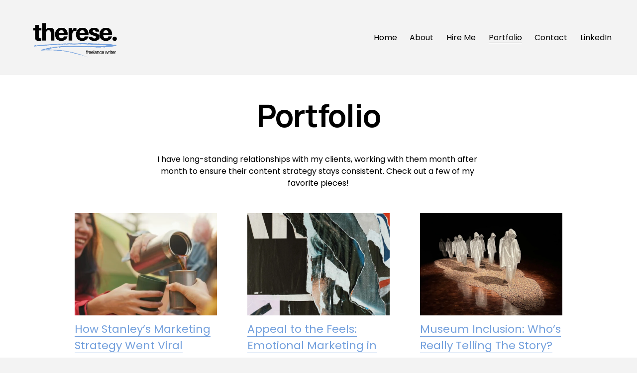

--- FILE ---
content_type: text/html;charset=utf-8
request_url: https://www.theresenguyen.com/portfolio/
body_size: 26617
content:
<!doctype html>
<html xmlns:og="http://opengraphprotocol.org/schema/" xmlns:fb="http://www.facebook.com/2008/fbml" lang="en-US"  >
  <head>
    <meta http-equiv="X-UA-Compatible" content="IE=edge,chrome=1">
    <meta name="viewport" content="width=device-width, initial-scale=1">
    <!-- This is Squarespace. --><!-- theresenguyen -->
<base href="">
<meta charset="utf-8" />
<title>Portfolio &mdash; Therese Nguyen</title>
<meta http-equiv="Accept-CH" content="Sec-CH-UA-Platform-Version, Sec-CH-UA-Model" /><link rel="icon" type="image/x-icon" href="https://images.squarespace-cdn.com/content/v1/6744f2c0c97f584d508b737e/f730a2c2-4298-46b5-a023-a3ccc3885411/favicon.ico?format=100w"/>
<link rel="canonical" href="https://www.theresenguyen.com/portfolio"/>
<meta property="og:site_name" content="Therese Nguyen"/>
<meta property="og:title" content="Portfolio &mdash; Therese Nguyen"/>
<meta property="og:url" content="https://www.theresenguyen.com/portfolio"/>
<meta property="og:type" content="website"/>
<meta itemprop="name" content="Portfolio — Therese Nguyen"/>
<meta itemprop="url" content="https://www.theresenguyen.com/portfolio"/>
<meta name="twitter:title" content="Portfolio — Therese Nguyen"/>
<meta name="twitter:url" content="https://www.theresenguyen.com/portfolio"/>
<meta name="twitter:card" content="summary"/>
<meta name="description" content="" />
<link rel="preconnect" href="https://images.squarespace-cdn.com">
<link rel="preconnect" href="https://fonts.gstatic.com" crossorigin>
<link rel="stylesheet" href="https://fonts.googleapis.com/css2?family=Manrope:ital,wght@0,500;0,700&family=Poppins:ital,wght@0,400;0,700;1,400;1,700"><script type="text/javascript" crossorigin="anonymous" defer="true" nomodule="nomodule" src="//assets.squarespace.com/@sqs/polyfiller/1.6/legacy.js"></script>
<script type="text/javascript" crossorigin="anonymous" defer="true" src="//assets.squarespace.com/@sqs/polyfiller/1.6/modern.js"></script>
<script type="text/javascript">SQUARESPACE_ROLLUPS = {};</script>
<script>(function(rollups, name) { if (!rollups[name]) { rollups[name] = {}; } rollups[name].js = ["//assets.squarespace.com/universal/scripts-compressed/extract-css-runtime-37a22516b27a7e8b-min.en-US.js"]; })(SQUARESPACE_ROLLUPS, 'squarespace-extract_css_runtime');</script>
<script crossorigin="anonymous" src="//assets.squarespace.com/universal/scripts-compressed/extract-css-runtime-37a22516b27a7e8b-min.en-US.js" defer ></script><script>(function(rollups, name) { if (!rollups[name]) { rollups[name] = {}; } rollups[name].js = ["//assets.squarespace.com/universal/scripts-compressed/extract-css-moment-js-vendor-6f2a1f6ec9a41489-min.en-US.js"]; })(SQUARESPACE_ROLLUPS, 'squarespace-extract_css_moment_js_vendor');</script>
<script crossorigin="anonymous" src="//assets.squarespace.com/universal/scripts-compressed/extract-css-moment-js-vendor-6f2a1f6ec9a41489-min.en-US.js" defer ></script><script>(function(rollups, name) { if (!rollups[name]) { rollups[name] = {}; } rollups[name].js = ["//assets.squarespace.com/universal/scripts-compressed/cldr-resource-pack-22ed584d99d9b83d-min.en-US.js"]; })(SQUARESPACE_ROLLUPS, 'squarespace-cldr_resource_pack');</script>
<script crossorigin="anonymous" src="//assets.squarespace.com/universal/scripts-compressed/cldr-resource-pack-22ed584d99d9b83d-min.en-US.js" defer ></script><script>(function(rollups, name) { if (!rollups[name]) { rollups[name] = {}; } rollups[name].js = ["//assets.squarespace.com/universal/scripts-compressed/common-vendors-stable-fbd854d40b0804b7-min.en-US.js"]; })(SQUARESPACE_ROLLUPS, 'squarespace-common_vendors_stable');</script>
<script crossorigin="anonymous" src="//assets.squarespace.com/universal/scripts-compressed/common-vendors-stable-fbd854d40b0804b7-min.en-US.js" defer ></script><script>(function(rollups, name) { if (!rollups[name]) { rollups[name] = {}; } rollups[name].js = ["//assets.squarespace.com/universal/scripts-compressed/common-vendors-4eceb3db532a1896-min.en-US.js"]; })(SQUARESPACE_ROLLUPS, 'squarespace-common_vendors');</script>
<script crossorigin="anonymous" src="//assets.squarespace.com/universal/scripts-compressed/common-vendors-4eceb3db532a1896-min.en-US.js" defer ></script><script>(function(rollups, name) { if (!rollups[name]) { rollups[name] = {}; } rollups[name].js = ["//assets.squarespace.com/universal/scripts-compressed/common-7989285b8edc864e-min.en-US.js"]; })(SQUARESPACE_ROLLUPS, 'squarespace-common');</script>
<script crossorigin="anonymous" src="//assets.squarespace.com/universal/scripts-compressed/common-7989285b8edc864e-min.en-US.js" defer ></script><script>(function(rollups, name) { if (!rollups[name]) { rollups[name] = {}; } rollups[name].js = ["//assets.squarespace.com/universal/scripts-compressed/user-account-core-b4aa0c8a8a664afe-min.en-US.js"]; })(SQUARESPACE_ROLLUPS, 'squarespace-user_account_core');</script>
<script crossorigin="anonymous" src="//assets.squarespace.com/universal/scripts-compressed/user-account-core-b4aa0c8a8a664afe-min.en-US.js" defer ></script><script>(function(rollups, name) { if (!rollups[name]) { rollups[name] = {}; } rollups[name].css = ["//assets.squarespace.com/universal/styles-compressed/user-account-core-d101a9d3cd0580b1-min.en-US.css"]; })(SQUARESPACE_ROLLUPS, 'squarespace-user_account_core');</script>
<link rel="stylesheet" type="text/css" href="//assets.squarespace.com/universal/styles-compressed/user-account-core-d101a9d3cd0580b1-min.en-US.css"><script>(function(rollups, name) { if (!rollups[name]) { rollups[name] = {}; } rollups[name].js = ["//assets.squarespace.com/universal/scripts-compressed/performance-6c7058b44420b6db-min.en-US.js"]; })(SQUARESPACE_ROLLUPS, 'squarespace-performance');</script>
<script crossorigin="anonymous" src="//assets.squarespace.com/universal/scripts-compressed/performance-6c7058b44420b6db-min.en-US.js" defer ></script><script data-name="static-context">Static = window.Static || {}; Static.SQUARESPACE_CONTEXT = {"betaFeatureFlags":["modernized-pdp-m2-enabled","campaigns_merch_state","supports_versioned_template_assets","campaigns_discount_section_in_blasts","enable_form_submission_trigger","nested_categories","section-sdk-plp-list-view-atc-button-enabled","new_stacked_index","override_block_styles","campaigns_import_discounts","commerce-product-forms-rendering","marketing_automations","i18n_beta_website_locales","contacts_and_campaigns_redesign","campaigns_thumbnail_layout","scripts_defer","marketing_landing_page","pdp-site-styling-updates","member_areas_feature","campaigns_new_image_layout_picker","form_block_first_last_name_required","campaigns_discount_section_in_automations"],"facebookAppId":"314192535267336","facebookApiVersion":"v6.0","rollups":{"squarespace-announcement-bar":{"js":"//assets.squarespace.com/universal/scripts-compressed/announcement-bar-92ab1c4891022f1d-min.en-US.js"},"squarespace-audio-player":{"css":"//assets.squarespace.com/universal/styles-compressed/audio-player-b05f5197a871c566-min.en-US.css","js":"//assets.squarespace.com/universal/scripts-compressed/audio-player-48b2ef79cf1c7ffb-min.en-US.js"},"squarespace-blog-collection-list":{"css":"//assets.squarespace.com/universal/styles-compressed/blog-collection-list-b4046463b72f34e2-min.en-US.css","js":"//assets.squarespace.com/universal/scripts-compressed/blog-collection-list-f78db80fc1cd6fce-min.en-US.js"},"squarespace-calendar-block-renderer":{"css":"//assets.squarespace.com/universal/styles-compressed/calendar-block-renderer-b72d08ba4421f5a0-min.en-US.css","js":"//assets.squarespace.com/universal/scripts-compressed/calendar-block-renderer-550530d9b21148ea-min.en-US.js"},"squarespace-chartjs-helpers":{"css":"//assets.squarespace.com/universal/styles-compressed/chartjs-helpers-96b256171ee039c1-min.en-US.css","js":"//assets.squarespace.com/universal/scripts-compressed/chartjs-helpers-4fd57f343946d08e-min.en-US.js"},"squarespace-comments":{"css":"//assets.squarespace.com/universal/styles-compressed/comments-1005d8fa07d32785-min.en-US.css","js":"//assets.squarespace.com/universal/scripts-compressed/comments-ddbed2e69fd3befa-min.en-US.js"},"squarespace-custom-css-popup":{"css":"//assets.squarespace.com/universal/styles-compressed/custom-css-popup-679a91a14e6e13a0-min.en-US.css","js":"//assets.squarespace.com/universal/scripts-compressed/custom-css-popup-3b7d885fa560921a-min.en-US.js"},"squarespace-dialog":{"css":"//assets.squarespace.com/universal/styles-compressed/dialog-f9093f2d526b94df-min.en-US.css","js":"//assets.squarespace.com/universal/scripts-compressed/dialog-2540b905667f1e8a-min.en-US.js"},"squarespace-events-collection":{"css":"//assets.squarespace.com/universal/styles-compressed/events-collection-b72d08ba4421f5a0-min.en-US.css","js":"//assets.squarespace.com/universal/scripts-compressed/events-collection-3e7891c6b5666deb-min.en-US.js"},"squarespace-form-rendering-utils":{"js":"//assets.squarespace.com/universal/scripts-compressed/form-rendering-utils-c55cb4954532d2e9-min.en-US.js"},"squarespace-forms":{"css":"//assets.squarespace.com/universal/styles-compressed/forms-0afd3c6ac30bbab1-min.en-US.css","js":"//assets.squarespace.com/universal/scripts-compressed/forms-5d3eff1221a2050f-min.en-US.js"},"squarespace-gallery-collection-list":{"css":"//assets.squarespace.com/universal/styles-compressed/gallery-collection-list-b4046463b72f34e2-min.en-US.css","js":"//assets.squarespace.com/universal/scripts-compressed/gallery-collection-list-07747667a3187b76-min.en-US.js"},"squarespace-image-zoom":{"css":"//assets.squarespace.com/universal/styles-compressed/image-zoom-b4046463b72f34e2-min.en-US.css","js":"//assets.squarespace.com/universal/scripts-compressed/image-zoom-60c18dc5f8f599ea-min.en-US.js"},"squarespace-pinterest":{"css":"//assets.squarespace.com/universal/styles-compressed/pinterest-b4046463b72f34e2-min.en-US.css","js":"//assets.squarespace.com/universal/scripts-compressed/pinterest-95bcbc1cf54446d6-min.en-US.js"},"squarespace-popup-overlay":{"css":"//assets.squarespace.com/universal/styles-compressed/popup-overlay-b742b752f5880972-min.en-US.css","js":"//assets.squarespace.com/universal/scripts-compressed/popup-overlay-8103e8e9061090c8-min.en-US.js"},"squarespace-product-quick-view":{"css":"//assets.squarespace.com/universal/styles-compressed/product-quick-view-9548705e5cf7ee87-min.en-US.css","js":"//assets.squarespace.com/universal/scripts-compressed/product-quick-view-1045093de9b77d7f-min.en-US.js"},"squarespace-products-collection-item-v2":{"css":"//assets.squarespace.com/universal/styles-compressed/products-collection-item-v2-b4046463b72f34e2-min.en-US.css","js":"//assets.squarespace.com/universal/scripts-compressed/products-collection-item-v2-e3a3f101748fca6e-min.en-US.js"},"squarespace-products-collection-list-v2":{"css":"//assets.squarespace.com/universal/styles-compressed/products-collection-list-v2-b4046463b72f34e2-min.en-US.css","js":"//assets.squarespace.com/universal/scripts-compressed/products-collection-list-v2-eedc544f4cc56af4-min.en-US.js"},"squarespace-search-page":{"css":"//assets.squarespace.com/universal/styles-compressed/search-page-90a67fc09b9b32c6-min.en-US.css","js":"//assets.squarespace.com/universal/scripts-compressed/search-page-0ff0e020ab1fa1a7-min.en-US.js"},"squarespace-search-preview":{"js":"//assets.squarespace.com/universal/scripts-compressed/search-preview-0cd39e3057f784ac-min.en-US.js"},"squarespace-simple-liking":{"css":"//assets.squarespace.com/universal/styles-compressed/simple-liking-701bf8bbc05ec6aa-min.en-US.css","js":"//assets.squarespace.com/universal/scripts-compressed/simple-liking-c63bf8989a1c119a-min.en-US.js"},"squarespace-social-buttons":{"css":"//assets.squarespace.com/universal/styles-compressed/social-buttons-95032e5fa98e47a5-min.en-US.css","js":"//assets.squarespace.com/universal/scripts-compressed/social-buttons-0d3103d68d9577b7-min.en-US.js"},"squarespace-tourdates":{"css":"//assets.squarespace.com/universal/styles-compressed/tourdates-b4046463b72f34e2-min.en-US.css","js":"//assets.squarespace.com/universal/scripts-compressed/tourdates-6935a85e44fbeb38-min.en-US.js"},"squarespace-website-overlays-manager":{"css":"//assets.squarespace.com/universal/styles-compressed/website-overlays-manager-07ea5a4e004e6710-min.en-US.css","js":"//assets.squarespace.com/universal/scripts-compressed/website-overlays-manager-70d38206948bb16f-min.en-US.js"}},"pageType":2,"website":{"id":"6744f2c0c97f584d508b737e","identifier":"theresenguyen","websiteType":4,"contentModifiedOn":1740692070944,"cloneable":false,"hasBeenCloneable":false,"siteStatus":{},"language":"en-US","translationLocale":"en-US","formattingLocale":"en-US","timeZone":"America/Chicago","machineTimeZoneOffset":-21600000,"timeZoneOffset":-21600000,"timeZoneAbbr":"CST","siteTitle":"Therese Nguyen","fullSiteTitle":"Portfolio \u2014 Therese Nguyen","location":{},"logoImageId":"6744f6d93251442db3a40707","shareButtonOptions":{"3":true,"7":true,"4":true,"8":true,"6":true,"2":true,"1":true},"logoImageUrl":"//images.squarespace-cdn.com/content/v1/6744f2c0c97f584d508b737e/fe35e230-0eed-4bac-b86f-a4dd866b0f19/Copy+of+tn+%281%29.png","authenticUrl":"https://www.theresenguyen.com","internalUrl":"https://theresenguyen.squarespace.com","baseUrl":"https://www.theresenguyen.com","primaryDomain":"www.theresenguyen.com","sslSetting":3,"isHstsEnabled":true,"socialAccounts":[{"serviceId":65,"screenname":"LinkedIn","addedOn":1732752135209,"profileUrl":"https://www.linkedin.com/in/tramtheresenguyen/","iconEnabled":true,"serviceName":"linkedin-unauth"}],"typekitId":"","statsMigrated":false,"imageMetadataProcessingEnabled":false,"screenshotId":"204cf0ef079d5b1ad6c48878737f7eecba48accbcb3f61cf68d1c5bd7d7f21b6","captchaSettings":{"enabledForDonations":false},"showOwnerLogin":false},"websiteSettings":{"id":"6744f2c0c97f584d508b7380","websiteId":"6744f2c0c97f584d508b737e","subjects":[],"country":"US","state":"TX","simpleLikingEnabled":true,"popupOverlaySettings":{"style":1,"enabledPages":[]},"commentLikesAllowed":true,"commentAnonAllowed":true,"commentThreaded":true,"commentApprovalRequired":false,"commentAvatarsOn":true,"commentSortType":2,"commentFlagThreshold":0,"commentFlagsAllowed":true,"commentEnableByDefault":true,"commentDisableAfterDaysDefault":0,"disqusShortname":"","commentsEnabled":false,"businessHours":{},"storeSettings":{"returnPolicy":null,"termsOfService":null,"privacyPolicy":null,"expressCheckout":false,"continueShoppingLinkUrl":"/","useLightCart":false,"showNoteField":false,"shippingCountryDefaultValue":"US","billToShippingDefaultValue":false,"showShippingPhoneNumber":true,"isShippingPhoneRequired":false,"showBillingPhoneNumber":true,"isBillingPhoneRequired":false,"currenciesSupported":["USD","CAD","GBP","AUD","EUR","CHF","NOK","SEK","DKK","NZD","SGD","MXN","HKD","CZK","ILS","MYR","RUB","PHP","PLN","THB","BRL","ARS","COP","IDR","INR","JPY","ZAR"],"defaultCurrency":"USD","selectedCurrency":"USD","measurementStandard":1,"showCustomCheckoutForm":false,"checkoutPageMarketingOptInEnabled":true,"enableMailingListOptInByDefault":false,"sameAsRetailLocation":false,"merchandisingSettings":{"scarcityEnabledOnProductItems":false,"scarcityEnabledOnProductBlocks":false,"scarcityMessageType":"DEFAULT_SCARCITY_MESSAGE","scarcityThreshold":10,"multipleQuantityAllowedForServices":true,"restockNotificationsEnabled":false,"restockNotificationsMailingListSignUpEnabled":false,"relatedProductsEnabled":false,"relatedProductsOrdering":"random","soldOutVariantsDropdownDisabled":false,"productComposerOptedIn":false,"productComposerABTestOptedOut":false,"productReviewsEnabled":false},"minimumOrderSubtotalEnabled":false,"minimumOrderSubtotal":{"currency":"USD","value":"0.00"},"addToCartConfirmationType":2,"isLive":false,"multipleQuantityAllowedForServices":true},"useEscapeKeyToLogin":false,"ssBadgeType":1,"ssBadgePosition":4,"ssBadgeVisibility":1,"ssBadgeDevices":1,"pinterestOverlayOptions":{"mode":"disabled"},"userAccountsSettings":{"loginAllowed":true,"signupAllowed":true}},"cookieSettings":{"isCookieBannerEnabled":false,"isRestrictiveCookiePolicyEnabled":false,"cookieBannerText":"","cookieBannerTheme":"","cookieBannerVariant":"","cookieBannerPosition":"","cookieBannerCtaVariant":"","cookieBannerCtaText":"","cookieBannerAcceptType":"OPT_IN","cookieBannerOptOutCtaText":"","cookieBannerHasOptOut":false,"cookieBannerHasManageCookies":true,"cookieBannerManageCookiesLabel":"","cookieBannerSavedPreferencesText":"","cookieBannerSavedPreferencesLayout":"PILL"},"websiteCloneable":false,"collection":{"title":"Portfolio","id":"67b4feb508524a105681507f","fullUrl":"/portfolio","type":10,"permissionType":1},"subscribed":false,"appDomain":"squarespace.com","templateTweakable":true,"tweakJSON":{"form-use-theme-colors":"true","header-logo-height":"100px","header-mobile-logo-max-height":"38px","header-vert-padding":"2vw","header-width":"Inset","maxPageWidth":"1400px","mobile-header-vert-padding":"6vw","pagePadding":"4vw","tweak-blog-alternating-side-by-side-image-aspect-ratio":"1:1 Square","tweak-blog-alternating-side-by-side-image-spacing":"6%","tweak-blog-alternating-side-by-side-meta-spacing":"20px","tweak-blog-alternating-side-by-side-primary-meta":"Categories","tweak-blog-alternating-side-by-side-read-more-spacing":"20px","tweak-blog-alternating-side-by-side-secondary-meta":"Date","tweak-blog-basic-grid-columns":"3","tweak-blog-basic-grid-image-aspect-ratio":"3:2 Standard","tweak-blog-basic-grid-image-spacing":"35px","tweak-blog-basic-grid-meta-spacing":"25px","tweak-blog-basic-grid-primary-meta":"Categories","tweak-blog-basic-grid-read-more-spacing":"20px","tweak-blog-basic-grid-secondary-meta":"Date","tweak-blog-item-custom-width":"50","tweak-blog-item-show-author-profile":"false","tweak-blog-item-width":"Medium","tweak-blog-masonry-columns":"2","tweak-blog-masonry-horizontal-spacing":"30px","tweak-blog-masonry-image-spacing":"20px","tweak-blog-masonry-meta-spacing":"20px","tweak-blog-masonry-primary-meta":"Categories","tweak-blog-masonry-read-more-spacing":"20px","tweak-blog-masonry-secondary-meta":"Date","tweak-blog-masonry-vertical-spacing":"30px","tweak-blog-side-by-side-image-aspect-ratio":"1:1 Square","tweak-blog-side-by-side-image-spacing":"6%","tweak-blog-side-by-side-meta-spacing":"20px","tweak-blog-side-by-side-primary-meta":"Categories","tweak-blog-side-by-side-read-more-spacing":"20px","tweak-blog-side-by-side-secondary-meta":"Date","tweak-blog-single-column-image-spacing":"50px","tweak-blog-single-column-meta-spacing":"30px","tweak-blog-single-column-primary-meta":"Categories","tweak-blog-single-column-read-more-spacing":"15px","tweak-blog-single-column-secondary-meta":"Date","tweak-events-stacked-show-thumbnails":"true","tweak-events-stacked-thumbnail-size":"3:2 Standard","tweak-fixed-header":"false","tweak-fixed-header-style":"Basic","tweak-global-animations-animation-curve":"ease","tweak-global-animations-animation-delay":"0.1s","tweak-global-animations-animation-duration":"0.1s","tweak-global-animations-animation-style":"fade","tweak-global-animations-animation-type":"none","tweak-global-animations-complexity-level":"detailed","tweak-global-animations-enabled":"false","tweak-portfolio-grid-basic-custom-height":"50","tweak-portfolio-grid-overlay-custom-height":"50","tweak-portfolio-hover-follow-acceleration":"10%","tweak-portfolio-hover-follow-animation-duration":"Fast","tweak-portfolio-hover-follow-animation-type":"Fade","tweak-portfolio-hover-follow-delimiter":"Bullet","tweak-portfolio-hover-follow-front":"false","tweak-portfolio-hover-follow-layout":"Inline","tweak-portfolio-hover-follow-size":"50","tweak-portfolio-hover-follow-text-spacing-x":"1.5","tweak-portfolio-hover-follow-text-spacing-y":"1.5","tweak-portfolio-hover-static-animation-duration":"Fast","tweak-portfolio-hover-static-animation-type":"Fade","tweak-portfolio-hover-static-delimiter":"Hyphen","tweak-portfolio-hover-static-front":"true","tweak-portfolio-hover-static-layout":"Inline","tweak-portfolio-hover-static-size":"50","tweak-portfolio-hover-static-text-spacing-x":"1.5","tweak-portfolio-hover-static-text-spacing-y":"1.5","tweak-portfolio-index-background-animation-duration":"Medium","tweak-portfolio-index-background-animation-type":"Fade","tweak-portfolio-index-background-custom-height":"50","tweak-portfolio-index-background-delimiter":"None","tweak-portfolio-index-background-height":"Small","tweak-portfolio-index-background-horizontal-alignment":"Center","tweak-portfolio-index-background-link-format":"Stacked","tweak-portfolio-index-background-persist":"false","tweak-portfolio-index-background-vertical-alignment":"Middle","tweak-portfolio-index-background-width":"Full Bleed","tweak-transparent-header":"false"},"templateId":"5c5a519771c10ba3470d8101","templateVersion":"7.1","pageFeatures":[1,2,4],"gmRenderKey":"QUl6YVN5Q0JUUk9xNkx1dkZfSUUxcjQ2LVQ0QWVUU1YtMGQ3bXk4","templateScriptsRootUrl":"https://static1.squarespace.com/static/vta/5c5a519771c10ba3470d8101/scripts/","impersonatedSession":false,"tzData":{"zones":[[-360,"US","C%sT",null]],"rules":{"US":[[1967,2006,null,"Oct","lastSun","2:00","0","S"],[1987,2006,null,"Apr","Sun>=1","2:00","1:00","D"],[2007,"max",null,"Mar","Sun>=8","2:00","1:00","D"],[2007,"max",null,"Nov","Sun>=1","2:00","0","S"]]}},"showAnnouncementBar":false,"recaptchaEnterpriseContext":{"recaptchaEnterpriseSiteKey":"6LdDFQwjAAAAAPigEvvPgEVbb7QBm-TkVJdDTlAv"},"i18nContext":{"timeZoneData":{"id":"America/Chicago","name":"Central Time"}},"env":"PRODUCTION","visitorFormContext":{"formFieldFormats":{"countries":[{"name":"Afghanistan","code":"AF","phoneCode":"+93"},{"name":"\u00C5land Islands","code":"AX","phoneCode":"+358"},{"name":"Albania","code":"AL","phoneCode":"+355"},{"name":"Algeria","code":"DZ","phoneCode":"+213"},{"name":"American Samoa","code":"AS","phoneCode":"+1"},{"name":"Andorra","code":"AD","phoneCode":"+376"},{"name":"Angola","code":"AO","phoneCode":"+244"},{"name":"Anguilla","code":"AI","phoneCode":"+1"},{"name":"Antigua & Barbuda","code":"AG","phoneCode":"+1"},{"name":"Argentina","code":"AR","phoneCode":"+54"},{"name":"Armenia","code":"AM","phoneCode":"+374"},{"name":"Aruba","code":"AW","phoneCode":"+297"},{"name":"Ascension Island","code":"AC","phoneCode":"+247"},{"name":"Australia","code":"AU","phoneCode":"+61"},{"name":"Austria","code":"AT","phoneCode":"+43"},{"name":"Azerbaijan","code":"AZ","phoneCode":"+994"},{"name":"Bahamas","code":"BS","phoneCode":"+1"},{"name":"Bahrain","code":"BH","phoneCode":"+973"},{"name":"Bangladesh","code":"BD","phoneCode":"+880"},{"name":"Barbados","code":"BB","phoneCode":"+1"},{"name":"Belarus","code":"BY","phoneCode":"+375"},{"name":"Belgium","code":"BE","phoneCode":"+32"},{"name":"Belize","code":"BZ","phoneCode":"+501"},{"name":"Benin","code":"BJ","phoneCode":"+229"},{"name":"Bermuda","code":"BM","phoneCode":"+1"},{"name":"Bhutan","code":"BT","phoneCode":"+975"},{"name":"Bolivia","code":"BO","phoneCode":"+591"},{"name":"Bosnia & Herzegovina","code":"BA","phoneCode":"+387"},{"name":"Botswana","code":"BW","phoneCode":"+267"},{"name":"Brazil","code":"BR","phoneCode":"+55"},{"name":"British Indian Ocean Territory","code":"IO","phoneCode":"+246"},{"name":"British Virgin Islands","code":"VG","phoneCode":"+1"},{"name":"Brunei","code":"BN","phoneCode":"+673"},{"name":"Bulgaria","code":"BG","phoneCode":"+359"},{"name":"Burkina Faso","code":"BF","phoneCode":"+226"},{"name":"Burundi","code":"BI","phoneCode":"+257"},{"name":"Cambodia","code":"KH","phoneCode":"+855"},{"name":"Cameroon","code":"CM","phoneCode":"+237"},{"name":"Canada","code":"CA","phoneCode":"+1"},{"name":"Cape Verde","code":"CV","phoneCode":"+238"},{"name":"Caribbean Netherlands","code":"BQ","phoneCode":"+599"},{"name":"Cayman Islands","code":"KY","phoneCode":"+1"},{"name":"Central African Republic","code":"CF","phoneCode":"+236"},{"name":"Chad","code":"TD","phoneCode":"+235"},{"name":"Chile","code":"CL","phoneCode":"+56"},{"name":"China","code":"CN","phoneCode":"+86"},{"name":"Christmas Island","code":"CX","phoneCode":"+61"},{"name":"Cocos (Keeling) Islands","code":"CC","phoneCode":"+61"},{"name":"Colombia","code":"CO","phoneCode":"+57"},{"name":"Comoros","code":"KM","phoneCode":"+269"},{"name":"Congo - Brazzaville","code":"CG","phoneCode":"+242"},{"name":"Congo - Kinshasa","code":"CD","phoneCode":"+243"},{"name":"Cook Islands","code":"CK","phoneCode":"+682"},{"name":"Costa Rica","code":"CR","phoneCode":"+506"},{"name":"C\u00F4te d\u2019Ivoire","code":"CI","phoneCode":"+225"},{"name":"Croatia","code":"HR","phoneCode":"+385"},{"name":"Cuba","code":"CU","phoneCode":"+53"},{"name":"Cura\u00E7ao","code":"CW","phoneCode":"+599"},{"name":"Cyprus","code":"CY","phoneCode":"+357"},{"name":"Czechia","code":"CZ","phoneCode":"+420"},{"name":"Denmark","code":"DK","phoneCode":"+45"},{"name":"Djibouti","code":"DJ","phoneCode":"+253"},{"name":"Dominica","code":"DM","phoneCode":"+1"},{"name":"Dominican Republic","code":"DO","phoneCode":"+1"},{"name":"Ecuador","code":"EC","phoneCode":"+593"},{"name":"Egypt","code":"EG","phoneCode":"+20"},{"name":"El Salvador","code":"SV","phoneCode":"+503"},{"name":"Equatorial Guinea","code":"GQ","phoneCode":"+240"},{"name":"Eritrea","code":"ER","phoneCode":"+291"},{"name":"Estonia","code":"EE","phoneCode":"+372"},{"name":"Eswatini","code":"SZ","phoneCode":"+268"},{"name":"Ethiopia","code":"ET","phoneCode":"+251"},{"name":"Falkland Islands","code":"FK","phoneCode":"+500"},{"name":"Faroe Islands","code":"FO","phoneCode":"+298"},{"name":"Fiji","code":"FJ","phoneCode":"+679"},{"name":"Finland","code":"FI","phoneCode":"+358"},{"name":"France","code":"FR","phoneCode":"+33"},{"name":"French Guiana","code":"GF","phoneCode":"+594"},{"name":"French Polynesia","code":"PF","phoneCode":"+689"},{"name":"Gabon","code":"GA","phoneCode":"+241"},{"name":"Gambia","code":"GM","phoneCode":"+220"},{"name":"Georgia","code":"GE","phoneCode":"+995"},{"name":"Germany","code":"DE","phoneCode":"+49"},{"name":"Ghana","code":"GH","phoneCode":"+233"},{"name":"Gibraltar","code":"GI","phoneCode":"+350"},{"name":"Greece","code":"GR","phoneCode":"+30"},{"name":"Greenland","code":"GL","phoneCode":"+299"},{"name":"Grenada","code":"GD","phoneCode":"+1"},{"name":"Guadeloupe","code":"GP","phoneCode":"+590"},{"name":"Guam","code":"GU","phoneCode":"+1"},{"name":"Guatemala","code":"GT","phoneCode":"+502"},{"name":"Guernsey","code":"GG","phoneCode":"+44"},{"name":"Guinea","code":"GN","phoneCode":"+224"},{"name":"Guinea-Bissau","code":"GW","phoneCode":"+245"},{"name":"Guyana","code":"GY","phoneCode":"+592"},{"name":"Haiti","code":"HT","phoneCode":"+509"},{"name":"Honduras","code":"HN","phoneCode":"+504"},{"name":"Hong Kong SAR China","code":"HK","phoneCode":"+852"},{"name":"Hungary","code":"HU","phoneCode":"+36"},{"name":"Iceland","code":"IS","phoneCode":"+354"},{"name":"India","code":"IN","phoneCode":"+91"},{"name":"Indonesia","code":"ID","phoneCode":"+62"},{"name":"Iran","code":"IR","phoneCode":"+98"},{"name":"Iraq","code":"IQ","phoneCode":"+964"},{"name":"Ireland","code":"IE","phoneCode":"+353"},{"name":"Isle of Man","code":"IM","phoneCode":"+44"},{"name":"Israel","code":"IL","phoneCode":"+972"},{"name":"Italy","code":"IT","phoneCode":"+39"},{"name":"Jamaica","code":"JM","phoneCode":"+1"},{"name":"Japan","code":"JP","phoneCode":"+81"},{"name":"Jersey","code":"JE","phoneCode":"+44"},{"name":"Jordan","code":"JO","phoneCode":"+962"},{"name":"Kazakhstan","code":"KZ","phoneCode":"+7"},{"name":"Kenya","code":"KE","phoneCode":"+254"},{"name":"Kiribati","code":"KI","phoneCode":"+686"},{"name":"Kosovo","code":"XK","phoneCode":"+383"},{"name":"Kuwait","code":"KW","phoneCode":"+965"},{"name":"Kyrgyzstan","code":"KG","phoneCode":"+996"},{"name":"Laos","code":"LA","phoneCode":"+856"},{"name":"Latvia","code":"LV","phoneCode":"+371"},{"name":"Lebanon","code":"LB","phoneCode":"+961"},{"name":"Lesotho","code":"LS","phoneCode":"+266"},{"name":"Liberia","code":"LR","phoneCode":"+231"},{"name":"Libya","code":"LY","phoneCode":"+218"},{"name":"Liechtenstein","code":"LI","phoneCode":"+423"},{"name":"Lithuania","code":"LT","phoneCode":"+370"},{"name":"Luxembourg","code":"LU","phoneCode":"+352"},{"name":"Macao SAR China","code":"MO","phoneCode":"+853"},{"name":"Madagascar","code":"MG","phoneCode":"+261"},{"name":"Malawi","code":"MW","phoneCode":"+265"},{"name":"Malaysia","code":"MY","phoneCode":"+60"},{"name":"Maldives","code":"MV","phoneCode":"+960"},{"name":"Mali","code":"ML","phoneCode":"+223"},{"name":"Malta","code":"MT","phoneCode":"+356"},{"name":"Marshall Islands","code":"MH","phoneCode":"+692"},{"name":"Martinique","code":"MQ","phoneCode":"+596"},{"name":"Mauritania","code":"MR","phoneCode":"+222"},{"name":"Mauritius","code":"MU","phoneCode":"+230"},{"name":"Mayotte","code":"YT","phoneCode":"+262"},{"name":"Mexico","code":"MX","phoneCode":"+52"},{"name":"Micronesia","code":"FM","phoneCode":"+691"},{"name":"Moldova","code":"MD","phoneCode":"+373"},{"name":"Monaco","code":"MC","phoneCode":"+377"},{"name":"Mongolia","code":"MN","phoneCode":"+976"},{"name":"Montenegro","code":"ME","phoneCode":"+382"},{"name":"Montserrat","code":"MS","phoneCode":"+1"},{"name":"Morocco","code":"MA","phoneCode":"+212"},{"name":"Mozambique","code":"MZ","phoneCode":"+258"},{"name":"Myanmar (Burma)","code":"MM","phoneCode":"+95"},{"name":"Namibia","code":"NA","phoneCode":"+264"},{"name":"Nauru","code":"NR","phoneCode":"+674"},{"name":"Nepal","code":"NP","phoneCode":"+977"},{"name":"Netherlands","code":"NL","phoneCode":"+31"},{"name":"New Caledonia","code":"NC","phoneCode":"+687"},{"name":"New Zealand","code":"NZ","phoneCode":"+64"},{"name":"Nicaragua","code":"NI","phoneCode":"+505"},{"name":"Niger","code":"NE","phoneCode":"+227"},{"name":"Nigeria","code":"NG","phoneCode":"+234"},{"name":"Niue","code":"NU","phoneCode":"+683"},{"name":"Norfolk Island","code":"NF","phoneCode":"+672"},{"name":"Northern Mariana Islands","code":"MP","phoneCode":"+1"},{"name":"North Korea","code":"KP","phoneCode":"+850"},{"name":"North Macedonia","code":"MK","phoneCode":"+389"},{"name":"Norway","code":"NO","phoneCode":"+47"},{"name":"Oman","code":"OM","phoneCode":"+968"},{"name":"Pakistan","code":"PK","phoneCode":"+92"},{"name":"Palau","code":"PW","phoneCode":"+680"},{"name":"Palestinian Territories","code":"PS","phoneCode":"+970"},{"name":"Panama","code":"PA","phoneCode":"+507"},{"name":"Papua New Guinea","code":"PG","phoneCode":"+675"},{"name":"Paraguay","code":"PY","phoneCode":"+595"},{"name":"Peru","code":"PE","phoneCode":"+51"},{"name":"Philippines","code":"PH","phoneCode":"+63"},{"name":"Poland","code":"PL","phoneCode":"+48"},{"name":"Portugal","code":"PT","phoneCode":"+351"},{"name":"Puerto Rico","code":"PR","phoneCode":"+1"},{"name":"Qatar","code":"QA","phoneCode":"+974"},{"name":"R\u00E9union","code":"RE","phoneCode":"+262"},{"name":"Romania","code":"RO","phoneCode":"+40"},{"name":"Russia","code":"RU","phoneCode":"+7"},{"name":"Rwanda","code":"RW","phoneCode":"+250"},{"name":"Samoa","code":"WS","phoneCode":"+685"},{"name":"San Marino","code":"SM","phoneCode":"+378"},{"name":"S\u00E3o Tom\u00E9 & Pr\u00EDncipe","code":"ST","phoneCode":"+239"},{"name":"Saudi Arabia","code":"SA","phoneCode":"+966"},{"name":"Senegal","code":"SN","phoneCode":"+221"},{"name":"Serbia","code":"RS","phoneCode":"+381"},{"name":"Seychelles","code":"SC","phoneCode":"+248"},{"name":"Sierra Leone","code":"SL","phoneCode":"+232"},{"name":"Singapore","code":"SG","phoneCode":"+65"},{"name":"Sint Maarten","code":"SX","phoneCode":"+1"},{"name":"Slovakia","code":"SK","phoneCode":"+421"},{"name":"Slovenia","code":"SI","phoneCode":"+386"},{"name":"Solomon Islands","code":"SB","phoneCode":"+677"},{"name":"Somalia","code":"SO","phoneCode":"+252"},{"name":"South Africa","code":"ZA","phoneCode":"+27"},{"name":"South Korea","code":"KR","phoneCode":"+82"},{"name":"South Sudan","code":"SS","phoneCode":"+211"},{"name":"Spain","code":"ES","phoneCode":"+34"},{"name":"Sri Lanka","code":"LK","phoneCode":"+94"},{"name":"St. Barth\u00E9lemy","code":"BL","phoneCode":"+590"},{"name":"St. Helena","code":"SH","phoneCode":"+290"},{"name":"St. Kitts & Nevis","code":"KN","phoneCode":"+1"},{"name":"St. Lucia","code":"LC","phoneCode":"+1"},{"name":"St. Martin","code":"MF","phoneCode":"+590"},{"name":"St. Pierre & Miquelon","code":"PM","phoneCode":"+508"},{"name":"St. Vincent & Grenadines","code":"VC","phoneCode":"+1"},{"name":"Sudan","code":"SD","phoneCode":"+249"},{"name":"Suriname","code":"SR","phoneCode":"+597"},{"name":"Svalbard & Jan Mayen","code":"SJ","phoneCode":"+47"},{"name":"Sweden","code":"SE","phoneCode":"+46"},{"name":"Switzerland","code":"CH","phoneCode":"+41"},{"name":"Syria","code":"SY","phoneCode":"+963"},{"name":"Taiwan","code":"TW","phoneCode":"+886"},{"name":"Tajikistan","code":"TJ","phoneCode":"+992"},{"name":"Tanzania","code":"TZ","phoneCode":"+255"},{"name":"Thailand","code":"TH","phoneCode":"+66"},{"name":"Timor-Leste","code":"TL","phoneCode":"+670"},{"name":"Togo","code":"TG","phoneCode":"+228"},{"name":"Tokelau","code":"TK","phoneCode":"+690"},{"name":"Tonga","code":"TO","phoneCode":"+676"},{"name":"Trinidad & Tobago","code":"TT","phoneCode":"+1"},{"name":"Tristan da Cunha","code":"TA","phoneCode":"+290"},{"name":"Tunisia","code":"TN","phoneCode":"+216"},{"name":"T\u00FCrkiye","code":"TR","phoneCode":"+90"},{"name":"Turkmenistan","code":"TM","phoneCode":"+993"},{"name":"Turks & Caicos Islands","code":"TC","phoneCode":"+1"},{"name":"Tuvalu","code":"TV","phoneCode":"+688"},{"name":"U.S. Virgin Islands","code":"VI","phoneCode":"+1"},{"name":"Uganda","code":"UG","phoneCode":"+256"},{"name":"Ukraine","code":"UA","phoneCode":"+380"},{"name":"United Arab Emirates","code":"AE","phoneCode":"+971"},{"name":"United Kingdom","code":"GB","phoneCode":"+44"},{"name":"United States","code":"US","phoneCode":"+1"},{"name":"Uruguay","code":"UY","phoneCode":"+598"},{"name":"Uzbekistan","code":"UZ","phoneCode":"+998"},{"name":"Vanuatu","code":"VU","phoneCode":"+678"},{"name":"Vatican City","code":"VA","phoneCode":"+39"},{"name":"Venezuela","code":"VE","phoneCode":"+58"},{"name":"Vietnam","code":"VN","phoneCode":"+84"},{"name":"Wallis & Futuna","code":"WF","phoneCode":"+681"},{"name":"Western Sahara","code":"EH","phoneCode":"+212"},{"name":"Yemen","code":"YE","phoneCode":"+967"},{"name":"Zambia","code":"ZM","phoneCode":"+260"},{"name":"Zimbabwe","code":"ZW","phoneCode":"+263"}],"initialPhoneFormat":{"id":0,"type":"PHONE_NUMBER","country":"US","labelLocale":"en-US","fields":[{"type":"SEPARATOR","label":"(","identifier":"LeftParen","length":0,"required":false,"metadata":{}},{"type":"FIELD","label":"1","identifier":"1","length":3,"required":false,"metadata":{}},{"type":"SEPARATOR","label":")","identifier":"RightParen","length":0,"required":false,"metadata":{}},{"type":"SEPARATOR","label":" ","identifier":"Space","length":0,"required":false,"metadata":{}},{"type":"FIELD","label":"2","identifier":"2","length":3,"required":false,"metadata":{}},{"type":"SEPARATOR","label":"-","identifier":"Dash","length":0,"required":false,"metadata":{}},{"type":"FIELD","label":"3","identifier":"3","length":14,"required":false,"metadata":{}}]},"initialNameOrder":"GIVEN_FIRST","initialAddressFormat":{"id":0,"type":"ADDRESS","country":"US","labelLocale":"en","fields":[{"type":"FIELD","label":"Address Line 1","identifier":"Line1","length":0,"required":true,"metadata":{"autocomplete":"address-line1"}},{"type":"SEPARATOR","label":"\n","identifier":"Newline","length":0,"required":false,"metadata":{}},{"type":"FIELD","label":"Address Line 2","identifier":"Line2","length":0,"required":false,"metadata":{"autocomplete":"address-line2"}},{"type":"SEPARATOR","label":"\n","identifier":"Newline","length":0,"required":false,"metadata":{}},{"type":"FIELD","label":"City","identifier":"City","length":0,"required":true,"metadata":{"autocomplete":"address-level2"}},{"type":"SEPARATOR","label":",","identifier":"Comma","length":0,"required":false,"metadata":{}},{"type":"SEPARATOR","label":" ","identifier":"Space","length":0,"required":false,"metadata":{}},{"type":"FIELD","label":"State","identifier":"State","length":0,"required":true,"metadata":{"autocomplete":"address-level1"}},{"type":"SEPARATOR","label":" ","identifier":"Space","length":0,"required":false,"metadata":{}},{"type":"FIELD","label":"ZIP Code","identifier":"Zip","length":0,"required":true,"metadata":{"autocomplete":"postal-code"}}]}},"localizedStrings":{"validation":{"noValidSelection":"A valid selection must be made.","invalidUrl":"Must be a valid URL.","stringTooLong":"Value should have a length no longer than {0}.","containsInvalidKey":"{0} contains an invalid key.","invalidTwitterUsername":"Must be a valid Twitter username.","valueOutsideRange":"Value must be in the range {0} to {1}.","invalidPassword":"Passwords should not contain whitespace.","missingRequiredSubfields":"{0} is missing required subfields: {1}","invalidCurrency":"Currency value should be formatted like 1234 or 123.99.","invalidMapSize":"Value should contain exactly {0} elements.","subfieldsRequired":"All fields in {0} are required.","formSubmissionFailed":"Form submission failed. Review the following information: {0}.","invalidCountryCode":"Country code should have an optional plus and up to 4 digits.","invalidDate":"This is not a real date.","required":"{0} is required.","invalidStringLength":"Value should be {0} characters long.","invalidEmail":"Email addresses should follow the format user@domain.com.","invalidListLength":"Value should be {0} elements long.","allEmpty":"Please fill out at least one form field.","missingRequiredQuestion":"Missing a required question.","invalidQuestion":"Contained an invalid question.","captchaFailure":"Captcha validation failed. Please try again.","stringTooShort":"Value should have a length of at least {0}.","invalid":"{0} is not valid.","formErrors":"Form Errors","containsInvalidValue":"{0} contains an invalid value.","invalidUnsignedNumber":"Numbers must contain only digits and no other characters.","invalidName":"Valid names contain only letters, numbers, spaces, ', or - characters."},"submit":"Submit","status":{"title":"{@} Block","learnMore":"Learn more"},"name":{"firstName":"First Name","lastName":"Last Name"},"lightbox":{"openForm":"Open Form"},"likert":{"agree":"Agree","stronglyDisagree":"Strongly Disagree","disagree":"Disagree","stronglyAgree":"Strongly Agree","neutral":"Neutral"},"time":{"am":"AM","second":"Second","pm":"PM","minute":"Minute","amPm":"AM/PM","hour":"Hour"},"notFound":"Form not found.","date":{"yyyy":"YYYY","year":"Year","mm":"MM","day":"Day","month":"Month","dd":"DD"},"phone":{"country":"Country","number":"Number","prefix":"Prefix","areaCode":"Area Code","line":"Line"},"submitError":"Unable to submit form. Please try again later.","address":{"stateProvince":"State/Province","country":"Country","zipPostalCode":"Zip/Postal Code","address2":"Address 2","address1":"Address 1","city":"City"},"email":{"signUp":"Sign up for news and updates"},"cannotSubmitDemoForm":"This is a demo form and cannot be submitted.","required":"(required)","invalidData":"Invalid form data."}}};</script><link rel="stylesheet" type="text/css" href="https://definitions.sqspcdn.com/website-component-definition/static-assets/website.components.button/c7a07373-75d0-471b-8f67-246918711de6_283/website.components.button.styles.css"/><script defer src="https://definitions.sqspcdn.com/website-component-definition/static-assets/website.components.button/c7a07373-75d0-471b-8f67-246918711de6_283/8830.js"></script><script defer src="https://definitions.sqspcdn.com/website-component-definition/static-assets/website.components.button/c7a07373-75d0-471b-8f67-246918711de6_283/3196.js"></script><script defer src="https://definitions.sqspcdn.com/website-component-definition/static-assets/website.components.button/c7a07373-75d0-471b-8f67-246918711de6_283/trigger-animation-runtime.js"></script><script defer src="https://definitions.sqspcdn.com/website-component-definition/static-assets/website.components.button/c7a07373-75d0-471b-8f67-246918711de6_283/website.components.button.visitor.js"></script><script defer src="https://definitions.sqspcdn.com/website-component-definition/static-assets/website.components.button/c7a07373-75d0-471b-8f67-246918711de6_283/block-animation-preview-manager.js"></script><script type="application/ld+json">{"url":"https://www.theresenguyen.com","name":"Therese Nguyen","image":"//images.squarespace-cdn.com/content/v1/6744f2c0c97f584d508b737e/fe35e230-0eed-4bac-b86f-a4dd866b0f19/Copy+of+tn+%281%29.png","@context":"http://schema.org","@type":"WebSite"}</script><script type="application/ld+json">{"address":"","image":"https://static1.squarespace.com/static/6744f2c0c97f584d508b737e/t/6744f6d93251442db3a40707/1740692070944/","openingHours":"","@context":"http://schema.org","@type":"LocalBusiness"}</script><link rel="stylesheet" type="text/css" href="https://static1.squarespace.com/static/versioned-site-css/6744f2c0c97f584d508b737e/14/5c5a519771c10ba3470d8101/6744f2c0c97f584d508b7385/1728/site.css"/><script>Static.COOKIE_BANNER_CAPABLE = true;</script>
<!-- End of Squarespace Headers -->
    <link rel="stylesheet" type="text/css" href="https://static1.squarespace.com/static/vta/5c5a519771c10ba3470d8101/versioned-assets/1769194398809-6LL0HK6WTZB1AXUIUR0D/static.css">
  </head>

  <body
    id="collection-67b4feb508524a105681507f"
    class="
      form-use-theme-colors form-field-style-outline form-field-shape-pill form-field-border-all form-field-checkbox-type-icon form-field-checkbox-fill-outline form-field-checkbox-color-inverted form-field-checkbox-shape-rounded form-field-checkbox-layout-fit form-field-radio-type-icon form-field-radio-fill-outline form-field-radio-color-inverted form-field-radio-shape-rounded form-field-radio-layout-fit form-field-survey-fill-outline form-field-survey-color-inverted form-field-survey-shape-rounded form-field-hover-focus-outline form-submit-button-style-label tweak-portfolio-grid-overlay-width-full tweak-portfolio-grid-overlay-height-large tweak-portfolio-grid-overlay-image-aspect-ratio-11-square tweak-portfolio-grid-overlay-text-placement-center tweak-portfolio-grid-overlay-show-text-after-hover image-block-poster-text-alignment-left image-block-card-content-position-center image-block-card-text-alignment-left image-block-overlap-content-position-center image-block-overlap-text-alignment-left image-block-collage-content-position-center image-block-collage-text-alignment-left image-block-stack-text-alignment-left tweak-blog-single-column-width-full tweak-blog-single-column-text-alignment-left tweak-blog-single-column-image-placement-above tweak-blog-single-column-delimiter-bullet tweak-blog-single-column-read-more-style-show tweak-blog-single-column-primary-meta-categories tweak-blog-single-column-secondary-meta-date tweak-blog-single-column-meta-position-top tweak-blog-single-column-content-full-post tweak-blog-item-width-medium tweak-blog-item-text-alignment-left tweak-blog-item-meta-position-above-title tweak-blog-item-show-categories tweak-blog-item-show-date   tweak-blog-item-delimiter-bullet primary-button-style-solid primary-button-shape-pill secondary-button-style-outline secondary-button-shape-pill tertiary-button-style-outline tertiary-button-shape-underline tweak-events-stacked-width-full tweak-events-stacked-height-large  tweak-events-stacked-show-thumbnails tweak-events-stacked-thumbnail-size-32-standard tweak-events-stacked-date-style-with-text tweak-events-stacked-show-time tweak-events-stacked-show-location  tweak-events-stacked-show-excerpt  tweak-blog-basic-grid-width-inset tweak-blog-basic-grid-image-aspect-ratio-32-standard tweak-blog-basic-grid-text-alignment-center tweak-blog-basic-grid-delimiter-bullet tweak-blog-basic-grid-image-placement-above tweak-blog-basic-grid-read-more-style-show tweak-blog-basic-grid-primary-meta-categories tweak-blog-basic-grid-secondary-meta-date tweak-blog-basic-grid-excerpt-show header-overlay-alignment-center tweak-portfolio-index-background-link-format-stacked tweak-portfolio-index-background-width-full-bleed tweak-portfolio-index-background-height-small  tweak-portfolio-index-background-vertical-alignment-middle tweak-portfolio-index-background-horizontal-alignment-center tweak-portfolio-index-background-delimiter-none tweak-portfolio-index-background-animation-type-fade tweak-portfolio-index-background-animation-duration-medium tweak-portfolio-hover-follow-layout-inline  tweak-portfolio-hover-follow-delimiter-bullet tweak-portfolio-hover-follow-animation-type-fade tweak-portfolio-hover-follow-animation-duration-fast tweak-portfolio-hover-static-layout-inline tweak-portfolio-hover-static-front tweak-portfolio-hover-static-delimiter-hyphen tweak-portfolio-hover-static-animation-type-fade tweak-portfolio-hover-static-animation-duration-fast tweak-blog-alternating-side-by-side-width-full tweak-blog-alternating-side-by-side-image-aspect-ratio-11-square tweak-blog-alternating-side-by-side-text-alignment-left tweak-blog-alternating-side-by-side-read-more-style-show tweak-blog-alternating-side-by-side-image-text-alignment-middle tweak-blog-alternating-side-by-side-delimiter-bullet tweak-blog-alternating-side-by-side-meta-position-top tweak-blog-alternating-side-by-side-primary-meta-categories tweak-blog-alternating-side-by-side-secondary-meta-date tweak-blog-alternating-side-by-side-excerpt-show  tweak-global-animations-complexity-level-detailed tweak-global-animations-animation-style-fade tweak-global-animations-animation-type-none tweak-global-animations-animation-curve-ease tweak-blog-masonry-width-full tweak-blog-masonry-text-alignment-left tweak-blog-masonry-primary-meta-categories tweak-blog-masonry-secondary-meta-date tweak-blog-masonry-meta-position-top tweak-blog-masonry-read-more-style-show tweak-blog-masonry-delimiter-space tweak-blog-masonry-image-placement-above tweak-blog-masonry-excerpt-show header-width-inset   tweak-fixed-header-style-basic tweak-blog-side-by-side-width-full tweak-blog-side-by-side-image-placement-left tweak-blog-side-by-side-image-aspect-ratio-11-square tweak-blog-side-by-side-primary-meta-categories tweak-blog-side-by-side-secondary-meta-date tweak-blog-side-by-side-meta-position-top tweak-blog-side-by-side-text-alignment-left tweak-blog-side-by-side-image-text-alignment-middle tweak-blog-side-by-side-read-more-style-show tweak-blog-side-by-side-delimiter-bullet tweak-blog-side-by-side-excerpt-show tweak-portfolio-grid-basic-width-full tweak-portfolio-grid-basic-height-large tweak-portfolio-grid-basic-image-aspect-ratio-11-square tweak-portfolio-grid-basic-text-alignment-left tweak-portfolio-grid-basic-hover-effect-fade hide-opentable-icons opentable-style-dark tweak-product-quick-view-button-style-floating tweak-product-quick-view-button-position-bottom tweak-product-quick-view-lightbox-excerpt-display-truncate tweak-product-quick-view-lightbox-show-arrows tweak-product-quick-view-lightbox-show-close-button tweak-product-quick-view-lightbox-controls-weight-light native-currency-code-usd collection-type-page collection-layout-default collection-67b4feb508524a105681507f mobile-style-available sqs-seven-one
      
        
          
            
              
            
          
        
      
    "
    tabindex="-1"
  >
    <div
      id="siteWrapper"
      class="clearfix site-wrapper"
    >
      
        <div id="floatingCart" class="floating-cart hidden">
          <a href="/cart" class="icon icon--stroke icon--fill icon--cart sqs-custom-cart">
            <span class="Cart-inner">
              



  <svg class="icon icon--cart" width="144" height="125" viewBox="0 0 144 125" >
<path d="M4.69551 0.000432948C2.10179 0.000432948 0 2.09856 0 4.68769C0 7.27686 2.10183 9.37496 4.69551 9.37496H23.43C31.2022 28.5892 38.8567 47.8378 46.5654 67.089L39.4737 84.129C38.8799 85.5493 39.0464 87.2634 39.905 88.5418C40.7622 89.8216 42.2856 90.6283 43.8271 90.6232H122.088C124.568 90.658 126.85 88.4129 126.85 85.9359C126.85 83.4589 124.569 81.214 122.088 81.2487H50.8702L54.9305 71.5802L130.306 65.5745C132.279 65.4199 134.064 63.8849 134.512 61.9608L143.903 21.337C144.518 18.6009 142.114 15.6147 139.306 15.624H36.0522L30.9654 2.92939C30.2682 1.21146 28.4698 0 26.612 0L4.69551 0.000432948ZM39.8152 24.9999H133.385L126.097 56.5426L54.7339 62.2067L39.8152 24.9999ZM59.4777 93.75C50.8885 93.75 43.8252 100.801 43.8252 109.375C43.8252 117.949 50.8885 125 59.4777 125C68.0669 125 75.1301 117.949 75.1301 109.375C75.1301 100.801 68.0669 93.75 59.4777 93.75ZM106.433 93.75C97.8436 93.75 90.7803 100.801 90.7803 109.375C90.7803 117.949 97.8436 125 106.433 125C115.022 125 122.085 117.949 122.085 109.375C122.085 100.801 115.022 93.75 106.433 93.75ZM59.4777 103.125C62.9906 103.125 65.7378 105.867 65.7378 109.374C65.7378 112.88 62.9905 115.623 59.4777 115.623C55.9647 115.623 53.2175 112.88 53.2175 109.374C53.2175 105.867 55.9649 103.125 59.4777 103.125ZM106.433 103.125C109.946 103.125 112.693 105.867 112.693 109.374C112.693 112.88 109.946 115.623 106.433 115.623C102.92 115.623 100.173 112.88 100.173 109.374C100.173 105.867 102.92 103.125 106.433 103.125Z" />
</svg>


              <div class="legacy-cart icon-cart-quantity">
                <span class="sqs-cart-quantity">0</span>
              </div>
            </span>
          </a>
        </div>
      

      












  <header
    data-test="header"
    id="header"
    
    class="
      
        light
      
      header theme-col--primary
    "
    data-section-theme="light"
    data-controller="Header"
    data-current-styles="{
&quot;layout&quot;: &quot;navRight&quot;,
&quot;action&quot;: {
&quot;href&quot;: &quot;/appointments&quot;,
&quot;buttonText&quot;: &quot;Book now&quot;,
&quot;newWindow&quot;: false
},
&quot;showSocial&quot;: false,
&quot;socialOptions&quot;: {
&quot;socialBorderShape&quot;: &quot;none&quot;,
&quot;socialBorderStyle&quot;: &quot;outline&quot;,
&quot;socialBorderThickness&quot;: {
&quot;unit&quot;: &quot;px&quot;,
&quot;value&quot;: 1.0
}
},
&quot;sectionTheme&quot;: &quot;light&quot;,
&quot;menuOverlayAnimation&quot;: &quot;fade&quot;,
&quot;cartStyle&quot;: &quot;text&quot;,
&quot;cartText&quot;: &quot;Cart&quot;,
&quot;showEmptyCartState&quot;: false,
&quot;cartOptions&quot;: {
&quot;iconType&quot;: &quot;stroke-9&quot;,
&quot;cartBorderShape&quot;: &quot;none&quot;,
&quot;cartBorderStyle&quot;: &quot;outline&quot;,
&quot;cartBorderThickness&quot;: {
&quot;unit&quot;: &quot;px&quot;,
&quot;value&quot;: 1.0
}
},
&quot;showButton&quot;: false,
&quot;showCart&quot;: false,
&quot;showAccountLogin&quot;: false,
&quot;headerStyle&quot;: &quot;theme&quot;,
&quot;languagePicker&quot;: {
&quot;enabled&quot;: false,
&quot;iconEnabled&quot;: false,
&quot;iconType&quot;: &quot;globe&quot;,
&quot;flagShape&quot;: &quot;shiny&quot;,
&quot;languageFlags&quot;: [ ]
},
&quot;iconOptions&quot;: {
&quot;desktopDropdownIconOptions&quot;: {
&quot;endcapType&quot;: &quot;square&quot;,
&quot;folderDropdownIcon&quot;: &quot;none&quot;,
&quot;languagePickerIcon&quot;: &quot;openArrowHead&quot;
},
&quot;mobileDropdownIconOptions&quot;: {
&quot;endcapType&quot;: &quot;square&quot;,
&quot;folderDropdownIcon&quot;: &quot;openArrowHead&quot;,
&quot;languagePickerIcon&quot;: &quot;openArrowHead&quot;
}
},
&quot;mobileOptions&quot;: {
&quot;layout&quot;: &quot;logoLeftNavRight&quot;,
&quot;menuIconOptions&quot;: {
&quot;style&quot;: &quot;doubleLineHamburger&quot;,
&quot;thickness&quot;: {
&quot;unit&quot;: &quot;px&quot;,
&quot;value&quot;: 1.0
}
}
},
&quot;solidOptions&quot;: {
&quot;headerOpacity&quot;: {
&quot;unit&quot;: &quot;%&quot;,
&quot;value&quot;: 100.0
},
&quot;blurBackground&quot;: {
&quot;enabled&quot;: false,
&quot;blurRadius&quot;: {
&quot;unit&quot;: &quot;px&quot;,
&quot;value&quot;: 12.0
}
}
},
&quot;gradientOptions&quot;: {
&quot;gradientType&quot;: &quot;faded&quot;,
&quot;headerOpacity&quot;: {
&quot;unit&quot;: &quot;%&quot;,
&quot;value&quot;: 90.0
},
&quot;blurBackground&quot;: {
&quot;enabled&quot;: false,
&quot;blurRadius&quot;: {
&quot;unit&quot;: &quot;px&quot;,
&quot;value&quot;: 12.0
}
}
},
&quot;dropShadowOptions&quot;: {
&quot;enabled&quot;: false,
&quot;blur&quot;: {
&quot;unit&quot;: &quot;px&quot;,
&quot;value&quot;: 12.0
},
&quot;spread&quot;: {
&quot;unit&quot;: &quot;px&quot;,
&quot;value&quot;: 0.0
},
&quot;distance&quot;: {
&quot;unit&quot;: &quot;px&quot;,
&quot;value&quot;: 12.0
}
},
&quot;borderOptions&quot;: {
&quot;enabled&quot;: false,
&quot;position&quot;: &quot;allSides&quot;,
&quot;thickness&quot;: {
&quot;unit&quot;: &quot;px&quot;,
&quot;value&quot;: 4.0
}
},
&quot;showPromotedElement&quot;: false,
&quot;buttonVariant&quot;: &quot;primary&quot;,
&quot;blurBackground&quot;: {
&quot;enabled&quot;: false,
&quot;blurRadius&quot;: {
&quot;unit&quot;: &quot;px&quot;,
&quot;value&quot;: 12.0
}
},
&quot;headerOpacity&quot;: {
&quot;unit&quot;: &quot;%&quot;,
&quot;value&quot;: 100.0
}
}"
    data-section-id="header"
    data-header-style="theme"
    data-language-picker="{
&quot;enabled&quot;: false,
&quot;iconEnabled&quot;: false,
&quot;iconType&quot;: &quot;globe&quot;,
&quot;flagShape&quot;: &quot;shiny&quot;,
&quot;languageFlags&quot;: [ ]
}"
    
    data-first-focusable-element
    tabindex="-1"
    style="
      
      
      
      
      
      
    "
  >
    <svg  style="display:none" viewBox="0 0 22 22" xmlns="http://www.w3.org/2000/svg">
  <symbol id="circle" >
    <path d="M11.5 17C14.5376 17 17 14.5376 17 11.5C17 8.46243 14.5376 6 11.5 6C8.46243 6 6 8.46243 6 11.5C6 14.5376 8.46243 17 11.5 17Z" fill="none" />
  </symbol>

  <symbol id="circleFilled" >
    <path d="M11.5 17C14.5376 17 17 14.5376 17 11.5C17 8.46243 14.5376 6 11.5 6C8.46243 6 6 8.46243 6 11.5C6 14.5376 8.46243 17 11.5 17Z" />
  </symbol>

  <symbol id="dash" >
    <path d="M11 11H19H3" />
  </symbol>

  <symbol id="squareFilled" >
    <rect x="6" y="6" width="11" height="11" />
  </symbol>

  <symbol id="square" >
    <rect x="7" y="7" width="9" height="9" fill="none" stroke="inherit" />
  </symbol>
  
  <symbol id="plus" >
    <path d="M11 3V19" />
    <path d="M19 11L3 11"/>
  </symbol>
  
  <symbol id="closedArrow" >
    <path d="M11 11V2M11 18.1797L17 11.1477L5 11.1477L11 18.1797Z" fill="none" />
  </symbol>
  
  <symbol id="closedArrowFilled" >
    <path d="M11 11L11 2" stroke="inherit" fill="none"  />
    <path fill-rule="evenodd" clip-rule="evenodd" d="M2.74695 9.38428L19.038 9.38428L10.8925 19.0846L2.74695 9.38428Z" stroke-width="1" />
  </symbol>
  
  <symbol id="closedArrowHead" viewBox="0 0 22 22"  xmlns="http://www.w3.org/2000/symbol">
    <path d="M18 7L11 15L4 7L18 7Z" fill="none" stroke="inherit" />
  </symbol>
  
  
  <symbol id="closedArrowHeadFilled" viewBox="0 0 22 22"  xmlns="http://www.w3.org/2000/symbol">
    <path d="M18.875 6.5L11 15.5L3.125 6.5L18.875 6.5Z" />
  </symbol>
  
  <symbol id="openArrow" >
    <path d="M11 18.3591L11 3" stroke="inherit" fill="none"  />
    <path d="M18 11.5L11 18.5L4 11.5" stroke="inherit" fill="none"  />
  </symbol>
  
  <symbol id="openArrowHead" >
    <path d="M18 7L11 14L4 7" fill="none" />
  </symbol>

  <symbol id="pinchedArrow" >
    <path d="M11 17.3591L11 2" fill="none" />
    <path d="M2 11C5.85455 12.2308 8.81818 14.9038 11 18C13.1818 14.8269 16.1455 12.1538 20 11" fill="none" />
  </symbol>

  <symbol id="pinchedArrowFilled" >
    <path d="M11.05 10.4894C7.04096 8.73759 1.05005 8 1.05005 8C6.20459 11.3191 9.41368 14.1773 11.05 21C12.6864 14.0851 15.8955 11.227 21.05 8C21.05 8 15.0591 8.73759 11.05 10.4894Z" stroke-width="1"/>
    <path d="M11 11L11 1" fill="none"/>
  </symbol>

  <symbol id="pinchedArrowHead" >
    <path d="M2 7.24091C5.85455 8.40454 8.81818 10.9318 11 13.8591C13.1818 10.8591 16.1455 8.33181 20 7.24091"  fill="none" />
  </symbol>
  
  <symbol id="pinchedArrowHeadFilled" >
    <path d="M11.05 7.1591C7.04096 5.60456 1.05005 4.95001 1.05005 4.95001C6.20459 7.89547 9.41368 10.4318 11.05 16.4864C12.6864 10.35 15.8955 7.81365 21.05 4.95001C21.05 4.95001 15.0591 5.60456 11.05 7.1591Z" />
  </symbol>

</svg>
    
<div class="sqs-announcement-bar-dropzone"></div>

    <div class="header-announcement-bar-wrapper">
      
      <a
        href="#page"
        class="header-skip-link sqs-button-element--primary"
      >
        Skip to Content
      </a>
      


<style>
    @supports (-webkit-backdrop-filter: none) or (backdrop-filter: none) {
        .header-blur-background {
            
            
        }
    }
</style>
      <div
        class="header-border"
        data-header-style="theme"
        data-header-border="false"
        data-test="header-border"
        style="




"
      ></div>
      <div
        class="header-dropshadow"
        data-header-style="theme"
        data-header-dropshadow="false"
        data-test="header-dropshadow"
        style=""
      ></div>
      
      

      <div class='header-inner container--fluid
        
        
        
         header-mobile-layout-logo-left-nav-right
        
        
        
        
        
        
         header-layout-nav-right
        
        
        
        
        
        
        
        
        '
        data-test="header-inner"
        >
        <!-- Background -->
        <div class="header-background theme-bg--primary"></div>

        <div class="header-display-desktop" data-content-field="site-title">
          

          

          

          

          

          
          
            
            <!-- Social -->
            
          
            
            <!-- Title and nav wrapper -->
            <div class="header-title-nav-wrapper">
              

              

              
                
                <!-- Title -->
                
                  <div
                    class="
                      header-title
                      
                    "
                    data-animation-role="header-element"
                  >
                    
                      <div class="header-title-logo">
                        <a href="/" data-animation-role="header-element">
                        
<img elementtiming="nbf-header-logo-desktop" src="//images.squarespace-cdn.com/content/v1/6744f2c0c97f584d508b737e/fe35e230-0eed-4bac-b86f-a4dd866b0f19/Copy+of+tn+%281%29.png?format=1500w" alt="Therese Nguyen" style="display:block" fetchpriority="high" loading="eager" decoding="async" data-loader="raw">

                        </a>
                      </div>

                    
                    
                  </div>
                
              
                
                <!-- Nav -->
                <div class="header-nav">
                  <div class="header-nav-wrapper">
                    <nav class="header-nav-list">
                      


  
    <div class="header-nav-item header-nav-item--collection header-nav-item--homepage">
      <a
        href="/"
        data-animation-role="header-element"
        
      >
        Home
      </a>
    </div>
  
  
  


  
    <div class="header-nav-item header-nav-item--collection">
      <a
        href="/about"
        data-animation-role="header-element"
        
      >
        About
      </a>
    </div>
  
  
  


  
    <div class="header-nav-item header-nav-item--collection">
      <a
        href="/hire-me"
        data-animation-role="header-element"
        
      >
        Hire Me
      </a>
    </div>
  
  
  


  
    <div class="header-nav-item header-nav-item--collection header-nav-item--active">
      <a
        href="/portfolio"
        data-animation-role="header-element"
        
          aria-current="page"
        
      >
        Portfolio
      </a>
    </div>
  
  
  


  
    <div class="header-nav-item header-nav-item--collection">
      <a
        href="/contact"
        data-animation-role="header-element"
        
      >
        Contact
      </a>
    </div>
  
  
  


    <div class="header-nav-item header-nav-item--external">
      <a href="https://www.linkedin.com/in/tramtheresenguyen/"  target="_blank"  data-animation-role="header-element">LinkedIn</a>
    </div>
  




                    </nav>
                  </div>
                </div>
              
              
            </div>
          
            
            <!-- Actions -->
            <div class="header-actions header-actions--right">
              
                
              
              

              

            
            

              
              <div class="showOnMobile">
                
              </div>

              
              <div class="showOnDesktop">
                
              </div>

              
            </div>
          
            


<style>
  .top-bun, 
  .patty, 
  .bottom-bun {
    height: 1px;
  }
</style>

<!-- Burger -->
<div class="header-burger

  menu-overlay-does-not-have-visible-non-navigation-items


  
  no-actions
  
" data-animation-role="header-element">
  <button class="header-burger-btn burger" data-test="header-burger">
    <span hidden class="js-header-burger-open-title visually-hidden">Open Menu</span>
    <span hidden class="js-header-burger-close-title visually-hidden">Close Menu</span>
    <div class="burger-box">
      <div class="burger-inner header-menu-icon-doubleLineHamburger">
        <div class="top-bun"></div>
        <div class="patty"></div>
        <div class="bottom-bun"></div>
      </div>
    </div>
  </button>
</div>

          
          
          
          
          

        </div>
        <div class="header-display-mobile" data-content-field="site-title">
          
            
            <!-- Social -->
            
          
            
            <!-- Title and nav wrapper -->
            <div class="header-title-nav-wrapper">
              

              

              
                
                <!-- Title -->
                
                  <div
                    class="
                      header-title
                      
                    "
                    data-animation-role="header-element"
                  >
                    
                      <div class="header-title-logo">
                        <a href="/" data-animation-role="header-element">
                        
<img elementtiming="nbf-header-logo-desktop" src="//images.squarespace-cdn.com/content/v1/6744f2c0c97f584d508b737e/fe35e230-0eed-4bac-b86f-a4dd866b0f19/Copy+of+tn+%281%29.png?format=1500w" alt="Therese Nguyen" style="display:block" fetchpriority="high" loading="eager" decoding="async" data-loader="raw">

                        </a>
                      </div>

                    
                    
                  </div>
                
              
                
                <!-- Nav -->
                <div class="header-nav">
                  <div class="header-nav-wrapper">
                    <nav class="header-nav-list">
                      


  
    <div class="header-nav-item header-nav-item--collection header-nav-item--homepage">
      <a
        href="/"
        data-animation-role="header-element"
        
      >
        Home
      </a>
    </div>
  
  
  


  
    <div class="header-nav-item header-nav-item--collection">
      <a
        href="/about"
        data-animation-role="header-element"
        
      >
        About
      </a>
    </div>
  
  
  


  
    <div class="header-nav-item header-nav-item--collection">
      <a
        href="/hire-me"
        data-animation-role="header-element"
        
      >
        Hire Me
      </a>
    </div>
  
  
  


  
    <div class="header-nav-item header-nav-item--collection header-nav-item--active">
      <a
        href="/portfolio"
        data-animation-role="header-element"
        
          aria-current="page"
        
      >
        Portfolio
      </a>
    </div>
  
  
  


  
    <div class="header-nav-item header-nav-item--collection">
      <a
        href="/contact"
        data-animation-role="header-element"
        
      >
        Contact
      </a>
    </div>
  
  
  


    <div class="header-nav-item header-nav-item--external">
      <a href="https://www.linkedin.com/in/tramtheresenguyen/"  target="_blank"  data-animation-role="header-element">LinkedIn</a>
    </div>
  




                    </nav>
                  </div>
                </div>
              
              
            </div>
          
            
            <!-- Actions -->
            <div class="header-actions header-actions--right">
              
                
              
              

              

            
            

              
              <div class="showOnMobile">
                
              </div>

              
              <div class="showOnDesktop">
                
              </div>

              
            </div>
          
            


<style>
  .top-bun, 
  .patty, 
  .bottom-bun {
    height: 1px;
  }
</style>

<!-- Burger -->
<div class="header-burger

  menu-overlay-does-not-have-visible-non-navigation-items


  
  no-actions
  
" data-animation-role="header-element">
  <button class="header-burger-btn burger" data-test="header-burger">
    <span hidden class="js-header-burger-open-title visually-hidden">Open Menu</span>
    <span hidden class="js-header-burger-close-title visually-hidden">Close Menu</span>
    <div class="burger-box">
      <div class="burger-inner header-menu-icon-doubleLineHamburger">
        <div class="top-bun"></div>
        <div class="patty"></div>
        <div class="bottom-bun"></div>
      </div>
    </div>
  </button>
</div>

          
          
          
          
          
        </div>
      </div>
    </div>
    <!-- (Mobile) Menu Navigation -->
    <div class="header-menu header-menu--folder-list
      
      
      
      
      
      "
      data-section-theme=""
      data-current-styles="{
&quot;layout&quot;: &quot;navRight&quot;,
&quot;action&quot;: {
&quot;href&quot;: &quot;/appointments&quot;,
&quot;buttonText&quot;: &quot;Book now&quot;,
&quot;newWindow&quot;: false
},
&quot;showSocial&quot;: false,
&quot;socialOptions&quot;: {
&quot;socialBorderShape&quot;: &quot;none&quot;,
&quot;socialBorderStyle&quot;: &quot;outline&quot;,
&quot;socialBorderThickness&quot;: {
&quot;unit&quot;: &quot;px&quot;,
&quot;value&quot;: 1.0
}
},
&quot;sectionTheme&quot;: &quot;light&quot;,
&quot;menuOverlayAnimation&quot;: &quot;fade&quot;,
&quot;cartStyle&quot;: &quot;text&quot;,
&quot;cartText&quot;: &quot;Cart&quot;,
&quot;showEmptyCartState&quot;: false,
&quot;cartOptions&quot;: {
&quot;iconType&quot;: &quot;stroke-9&quot;,
&quot;cartBorderShape&quot;: &quot;none&quot;,
&quot;cartBorderStyle&quot;: &quot;outline&quot;,
&quot;cartBorderThickness&quot;: {
&quot;unit&quot;: &quot;px&quot;,
&quot;value&quot;: 1.0
}
},
&quot;showButton&quot;: false,
&quot;showCart&quot;: false,
&quot;showAccountLogin&quot;: false,
&quot;headerStyle&quot;: &quot;theme&quot;,
&quot;languagePicker&quot;: {
&quot;enabled&quot;: false,
&quot;iconEnabled&quot;: false,
&quot;iconType&quot;: &quot;globe&quot;,
&quot;flagShape&quot;: &quot;shiny&quot;,
&quot;languageFlags&quot;: [ ]
},
&quot;iconOptions&quot;: {
&quot;desktopDropdownIconOptions&quot;: {
&quot;endcapType&quot;: &quot;square&quot;,
&quot;folderDropdownIcon&quot;: &quot;none&quot;,
&quot;languagePickerIcon&quot;: &quot;openArrowHead&quot;
},
&quot;mobileDropdownIconOptions&quot;: {
&quot;endcapType&quot;: &quot;square&quot;,
&quot;folderDropdownIcon&quot;: &quot;openArrowHead&quot;,
&quot;languagePickerIcon&quot;: &quot;openArrowHead&quot;
}
},
&quot;mobileOptions&quot;: {
&quot;layout&quot;: &quot;logoLeftNavRight&quot;,
&quot;menuIconOptions&quot;: {
&quot;style&quot;: &quot;doubleLineHamburger&quot;,
&quot;thickness&quot;: {
&quot;unit&quot;: &quot;px&quot;,
&quot;value&quot;: 1.0
}
}
},
&quot;solidOptions&quot;: {
&quot;headerOpacity&quot;: {
&quot;unit&quot;: &quot;%&quot;,
&quot;value&quot;: 100.0
},
&quot;blurBackground&quot;: {
&quot;enabled&quot;: false,
&quot;blurRadius&quot;: {
&quot;unit&quot;: &quot;px&quot;,
&quot;value&quot;: 12.0
}
}
},
&quot;gradientOptions&quot;: {
&quot;gradientType&quot;: &quot;faded&quot;,
&quot;headerOpacity&quot;: {
&quot;unit&quot;: &quot;%&quot;,
&quot;value&quot;: 90.0
},
&quot;blurBackground&quot;: {
&quot;enabled&quot;: false,
&quot;blurRadius&quot;: {
&quot;unit&quot;: &quot;px&quot;,
&quot;value&quot;: 12.0
}
}
},
&quot;dropShadowOptions&quot;: {
&quot;enabled&quot;: false,
&quot;blur&quot;: {
&quot;unit&quot;: &quot;px&quot;,
&quot;value&quot;: 12.0
},
&quot;spread&quot;: {
&quot;unit&quot;: &quot;px&quot;,
&quot;value&quot;: 0.0
},
&quot;distance&quot;: {
&quot;unit&quot;: &quot;px&quot;,
&quot;value&quot;: 12.0
}
},
&quot;borderOptions&quot;: {
&quot;enabled&quot;: false,
&quot;position&quot;: &quot;allSides&quot;,
&quot;thickness&quot;: {
&quot;unit&quot;: &quot;px&quot;,
&quot;value&quot;: 4.0
}
},
&quot;showPromotedElement&quot;: false,
&quot;buttonVariant&quot;: &quot;primary&quot;,
&quot;blurBackground&quot;: {
&quot;enabled&quot;: false,
&quot;blurRadius&quot;: {
&quot;unit&quot;: &quot;px&quot;,
&quot;value&quot;: 12.0
}
},
&quot;headerOpacity&quot;: {
&quot;unit&quot;: &quot;%&quot;,
&quot;value&quot;: 100.0
}
}"
      data-section-id="overlay-nav"
      data-show-account-login="false"
      data-test="header-menu">
      <div class="header-menu-bg theme-bg--primary"></div>
      <div class="header-menu-nav">
        <nav class="header-menu-nav-list">
          <div data-folder="root" class="header-menu-nav-folder">
            <div class="header-menu-nav-folder-content">
              <!-- Menu Navigation -->
<div class="header-menu-nav-wrapper">
  
    
      
        
          
            <div class="container header-menu-nav-item header-menu-nav-item--collection header-menu-nav-item--homepage">
              <a
                href="/"
                
              >
                <div class="header-menu-nav-item-content">
                  Home
                </div>
              </a>
            </div>
          
        
      
    
      
        
          
            <div class="container header-menu-nav-item header-menu-nav-item--collection">
              <a
                href="/about"
                
              >
                <div class="header-menu-nav-item-content">
                  About
                </div>
              </a>
            </div>
          
        
      
    
      
        
          
            <div class="container header-menu-nav-item header-menu-nav-item--collection">
              <a
                href="/hire-me"
                
              >
                <div class="header-menu-nav-item-content">
                  Hire Me
                </div>
              </a>
            </div>
          
        
      
    
      
        
          
            <div class="container header-menu-nav-item header-menu-nav-item--collection header-menu-nav-item--active">
              <a
                href="/portfolio"
                
                  aria-current="page"
                
              >
                <div class="header-menu-nav-item-content">
                  Portfolio
                </div>
              </a>
            </div>
          
        
      
    
      
        
          
            <div class="container header-menu-nav-item header-menu-nav-item--collection">
              <a
                href="/contact"
                
              >
                <div class="header-menu-nav-item-content">
                  Contact
                </div>
              </a>
            </div>
          
        
      
    
      
        
          <div class="container header-menu-nav-item header-menu-nav-item--external">
            <a href="https://www.linkedin.com/in/tramtheresenguyen/"  target="_blank" >LinkedIn</a>
          </div>
        
      
    
  
</div>

              
                
              
            </div>
            
            
            
          </div>
        </nav>
      </div>
    </div>
  </header>




      <main id="page" class="container" role="main">
        
          
            
<article class="sections" id="sections" data-page-sections="67b4feb508524a1056815080">
  
  
    
    


  
  





<section
  data-test="page-section"
  
  data-section-theme="white"
  class='page-section 
    
      full-bleed-section
      layout-engine-section
    
    background-width--full-bleed
    
      
        section-height--custom
      
    
    
      content-width--wide
    
    horizontal-alignment--center
    vertical-alignment--middle
    
      
    
    
    white'
  
  data-section-id="67b4ff1df23bf33685cecd74"
  
  data-controller="SectionWrapperController"
  data-current-styles="{
&quot;imageOverlayOpacity&quot;: 0.15,
&quot;backgroundWidth&quot;: &quot;background-width--full-bleed&quot;,
&quot;sectionHeight&quot;: &quot;section-height--custom&quot;,
&quot;customSectionHeight&quot;: 10,
&quot;horizontalAlignment&quot;: &quot;horizontal-alignment--center&quot;,
&quot;verticalAlignment&quot;: &quot;vertical-alignment--middle&quot;,
&quot;contentWidth&quot;: &quot;content-width--wide&quot;,
&quot;customContentWidth&quot;: 50,
&quot;sectionTheme&quot;: &quot;white&quot;,
&quot;sectionAnimation&quot;: &quot;none&quot;,
&quot;backgroundMode&quot;: &quot;image&quot;
}"
  data-current-context="{
&quot;video&quot;: {
&quot;playbackSpeed&quot;: 0.5,
&quot;filter&quot;: 1,
&quot;filterStrength&quot;: 0,
&quot;zoom&quot;: 0,
&quot;videoSourceProvider&quot;: &quot;none&quot;
},
&quot;backgroundImageId&quot;: null,
&quot;backgroundMediaEffect&quot;: {
&quot;type&quot;: &quot;none&quot;
},
&quot;divider&quot;: {
&quot;enabled&quot;: false
},
&quot;typeName&quot;: &quot;page&quot;
}"
  data-animation="none"
  data-fluid-engine-section
   
  
     style="min-height: 10vh;" 
  
  
>
  <div
    class="section-border"
    
  >
    <div class="section-background">
    
      
    
    </div>
  </div>
  <div
    class='content-wrapper'
    style='
      
        
          
          
          padding-top: calc(10vmax / 10); padding-bottom: calc(10vmax / 10);
        
      
    '
  >
    <div
      class="content"
      
    >
      
      
      
      
      
      
      
      
      
      
      <div data-fluid-engine="true"><style>

.fe-67b4ff1df23bf33685cecd73 {
  --grid-gutter: calc(var(--sqs-mobile-site-gutter, 6vw) - 11.0px);
  --cell-max-width: calc( ( var(--sqs-site-max-width, 1500px) - (11.0px * (8 - 1)) ) / 8 );

  display: grid;
  position: relative;
  grid-area: 1/1/-1/-1;
  grid-template-rows: repeat(164,minmax(24px, auto));
  grid-template-columns:
    minmax(var(--grid-gutter), 1fr)
    repeat(8, minmax(0, var(--cell-max-width)))
    minmax(var(--grid-gutter), 1fr);
  row-gap: 11.0px;
  column-gap: 11.0px;
  overflow-x: hidden;
  overflow-x: clip;
}

@media (min-width: 768px) {
  .background-width--inset .fe-67b4ff1df23bf33685cecd73 {
    --inset-padding: calc(var(--sqs-site-gutter) * 2);
  }

  .fe-67b4ff1df23bf33685cecd73 {
    --grid-gutter: calc(var(--sqs-site-gutter, 4vw) - 11.0px);
    --cell-max-width: calc( ( var(--sqs-site-max-width, 1500px) - (11.0px * (24 - 1)) ) / 24 );
    --inset-padding: 0vw;

    --row-height-scaling-factor: 0.0215;
    --container-width: min(var(--sqs-site-max-width, 1500px), calc(100vw - var(--sqs-site-gutter, 4vw) * 2 - var(--inset-padding) ));

    grid-template-rows: repeat(55,minmax(calc(var(--container-width) * var(--row-height-scaling-factor)), auto));
    grid-template-columns:
      minmax(var(--grid-gutter), 1fr)
      repeat(24, minmax(0, var(--cell-max-width)))
      minmax(var(--grid-gutter), 1fr);
  }
}


  .fe-block-f176f12c2bfcaa155a4e {
    grid-area: 2/2/4/10;
    z-index: 0;

    @media (max-width: 767px) {
      
      
    }
  }

  .fe-block-f176f12c2bfcaa155a4e .sqs-block {
    justify-content: center;
  }

  .fe-block-f176f12c2bfcaa155a4e .sqs-block-alignment-wrapper {
    align-items: center;
  }

  @media (min-width: 768px) {
    .fe-block-f176f12c2bfcaa155a4e {
      grid-area: 2/2/5/26;
      z-index: 0;

      

      
    }

    .fe-block-f176f12c2bfcaa155a4e .sqs-block {
      justify-content: flex-start;
    }

    .fe-block-f176f12c2bfcaa155a4e .sqs-block-alignment-wrapper {
      align-items: flex-start;
    }
  }

  .fe-block-yui_3_17_2_1_1739914823672_4813 {
    grid-area: 5/2/9/10;
    z-index: 17;

    @media (max-width: 767px) {
      
        
      
      
    }
  }

  .fe-block-yui_3_17_2_1_1739914823672_4813 .sqs-block {
    justify-content: flex-start;
  }

  .fe-block-yui_3_17_2_1_1739914823672_4813 .sqs-block-alignment-wrapper {
    align-items: flex-start;
  }

  @media (min-width: 768px) {
    .fe-block-yui_3_17_2_1_1739914823672_4813 {
      grid-area: 5/7/7/21;
      z-index: 17;

      
        
      

      
    }

    .fe-block-yui_3_17_2_1_1739914823672_4813 .sqs-block {
      justify-content: flex-start;
    }

    .fe-block-yui_3_17_2_1_1739914823672_4813 .sqs-block-alignment-wrapper {
      align-items: flex-start;
    }
  }

  .fe-block-21e29a4ed0a20cc25305 {
    grid-area: 10/2/17/10;
    z-index: 2;

    @media (max-width: 767px) {
      
      
    }
  }

  .fe-block-21e29a4ed0a20cc25305 .sqs-block {
    justify-content: center;
  }

  .fe-block-21e29a4ed0a20cc25305 .sqs-block-alignment-wrapper {
    align-items: center;
  }

  @media (min-width: 768px) {
    .fe-block-21e29a4ed0a20cc25305 {
      grid-area: 32/4/38/10;
      z-index: 2;

      

      
    }

    .fe-block-21e29a4ed0a20cc25305 .sqs-block {
      justify-content: center;
    }

    .fe-block-21e29a4ed0a20cc25305 .sqs-block-alignment-wrapper {
      align-items: center;
    }
  }

  .fe-block-yui_3_17_2_1_1739914823672_14473 {
    grid-area: 17/2/22/10;
    z-index: 18;

    @media (max-width: 767px) {
      
        
      
      
    }
  }

  .fe-block-yui_3_17_2_1_1739914823672_14473 .sqs-block {
    justify-content: flex-start;
  }

  .fe-block-yui_3_17_2_1_1739914823672_14473 .sqs-block-alignment-wrapper {
    align-items: flex-start;
  }

  @media (min-width: 768px) {
    .fe-block-yui_3_17_2_1_1739914823672_14473 {
      grid-area: 38/4/43/10;
      z-index: 18;

      
        
      

      
    }

    .fe-block-yui_3_17_2_1_1739914823672_14473 .sqs-block {
      justify-content: flex-start;
    }

    .fe-block-yui_3_17_2_1_1739914823672_14473 .sqs-block-alignment-wrapper {
      align-items: flex-start;
    }
  }

  .fe-block-4c7710ca694f56348de1 {
    grid-area: 23/2/30/10;
    z-index: 5;

    @media (max-width: 767px) {
      
      
    }
  }

  .fe-block-4c7710ca694f56348de1 .sqs-block {
    justify-content: center;
  }

  .fe-block-4c7710ca694f56348de1 .sqs-block-alignment-wrapper {
    align-items: center;
  }

  @media (min-width: 768px) {
    .fe-block-4c7710ca694f56348de1 {
      grid-area: 44/4/50/10;
      z-index: 5;

      

      
    }

    .fe-block-4c7710ca694f56348de1 .sqs-block {
      justify-content: center;
    }

    .fe-block-4c7710ca694f56348de1 .sqs-block-alignment-wrapper {
      align-items: center;
    }
  }

  .fe-block-779b3e5034ce4bedbe30 {
    grid-area: 30/2/35/10;
    z-index: 23;

    @media (max-width: 767px) {
      
        
      
      
    }
  }

  .fe-block-779b3e5034ce4bedbe30 .sqs-block {
    justify-content: flex-start;
  }

  .fe-block-779b3e5034ce4bedbe30 .sqs-block-alignment-wrapper {
    align-items: flex-start;
  }

  @media (min-width: 768px) {
    .fe-block-779b3e5034ce4bedbe30 {
      grid-area: 50/4/55/10;
      z-index: 23;

      
        
      

      
    }

    .fe-block-779b3e5034ce4bedbe30 .sqs-block {
      justify-content: flex-start;
    }

    .fe-block-779b3e5034ce4bedbe30 .sqs-block-alignment-wrapper {
      align-items: flex-start;
    }
  }

  .fe-block-b660f41c216d971677fb {
    grid-area: 35/2/42/10;
    z-index: 1;

    @media (max-width: 767px) {
      
      
    }
  }

  .fe-block-b660f41c216d971677fb .sqs-block {
    justify-content: center;
  }

  .fe-block-b660f41c216d971677fb .sqs-block-alignment-wrapper {
    align-items: center;
  }

  @media (min-width: 768px) {
    .fe-block-b660f41c216d971677fb {
      grid-area: 20/4/26/10;
      z-index: 1;

      

      
    }

    .fe-block-b660f41c216d971677fb .sqs-block {
      justify-content: center;
    }

    .fe-block-b660f41c216d971677fb .sqs-block-alignment-wrapper {
      align-items: center;
    }
  }

  .fe-block-d55b5e8c9cc83ae3b5f9 {
    grid-area: 42/2/47/10;
    z-index: 19;

    @media (max-width: 767px) {
      
        
      
      
    }
  }

  .fe-block-d55b5e8c9cc83ae3b5f9 .sqs-block {
    justify-content: flex-start;
  }

  .fe-block-d55b5e8c9cc83ae3b5f9 .sqs-block-alignment-wrapper {
    align-items: flex-start;
  }

  @media (min-width: 768px) {
    .fe-block-d55b5e8c9cc83ae3b5f9 {
      grid-area: 26/4/31/10;
      z-index: 19;

      
        
      

      
    }

    .fe-block-d55b5e8c9cc83ae3b5f9 .sqs-block {
      justify-content: flex-start;
    }

    .fe-block-d55b5e8c9cc83ae3b5f9 .sqs-block-alignment-wrapper {
      align-items: flex-start;
    }
  }

  .fe-block-52f976d7762a8a5d4920 {
    grid-area: 48/2/55/10;
    z-index: 2;

    @media (max-width: 767px) {
      
      
    }
  }

  .fe-block-52f976d7762a8a5d4920 .sqs-block {
    justify-content: center;
  }

  .fe-block-52f976d7762a8a5d4920 .sqs-block-alignment-wrapper {
    align-items: center;
  }

  @media (min-width: 768px) {
    .fe-block-52f976d7762a8a5d4920 {
      grid-area: 32/18/38/24;
      z-index: 2;

      

      
    }

    .fe-block-52f976d7762a8a5d4920 .sqs-block {
      justify-content: center;
    }

    .fe-block-52f976d7762a8a5d4920 .sqs-block-alignment-wrapper {
      align-items: center;
    }
  }

  .fe-block-cf626f74f78372a593c9 {
    grid-area: 55/2/60/10;
    z-index: 20;

    @media (max-width: 767px) {
      
        
      
      
    }
  }

  .fe-block-cf626f74f78372a593c9 .sqs-block {
    justify-content: flex-start;
  }

  .fe-block-cf626f74f78372a593c9 .sqs-block-alignment-wrapper {
    align-items: flex-start;
  }

  @media (min-width: 768px) {
    .fe-block-cf626f74f78372a593c9 {
      grid-area: 38/18/43/24;
      z-index: 20;

      
        
      

      
    }

    .fe-block-cf626f74f78372a593c9 .sqs-block {
      justify-content: flex-start;
    }

    .fe-block-cf626f74f78372a593c9 .sqs-block-alignment-wrapper {
      align-items: flex-start;
    }
  }

  .fe-block-a22958f94f58078bc022 {
    grid-area: 61/2/68/10;
    z-index: 7;

    @media (max-width: 767px) {
      
      
    }
  }

  .fe-block-a22958f94f58078bc022 .sqs-block {
    justify-content: center;
  }

  .fe-block-a22958f94f58078bc022 .sqs-block-alignment-wrapper {
    align-items: center;
  }

  @media (min-width: 768px) {
    .fe-block-a22958f94f58078bc022 {
      grid-area: 44/18/50/24;
      z-index: 7;

      

      
    }

    .fe-block-a22958f94f58078bc022 .sqs-block {
      justify-content: center;
    }

    .fe-block-a22958f94f58078bc022 .sqs-block-alignment-wrapper {
      align-items: center;
    }
  }

  .fe-block-048c099fea3f6b8185a6 {
    grid-area: 68/2/73/10;
    z-index: 25;

    @media (max-width: 767px) {
      
        
      
      
    }
  }

  .fe-block-048c099fea3f6b8185a6 .sqs-block {
    justify-content: flex-start;
  }

  .fe-block-048c099fea3f6b8185a6 .sqs-block-alignment-wrapper {
    align-items: flex-start;
  }

  @media (min-width: 768px) {
    .fe-block-048c099fea3f6b8185a6 {
      grid-area: 50/18/55/24;
      z-index: 25;

      
        
      

      
    }

    .fe-block-048c099fea3f6b8185a6 .sqs-block {
      justify-content: flex-start;
    }

    .fe-block-048c099fea3f6b8185a6 .sqs-block-alignment-wrapper {
      align-items: flex-start;
    }
  }

  .fe-block-3bf3189fd3e979b02871 {
    grid-area: 74/2/81/10;
    z-index: 3;

    @media (max-width: 767px) {
      
      
    }
  }

  .fe-block-3bf3189fd3e979b02871 .sqs-block {
    justify-content: center;
  }

  .fe-block-3bf3189fd3e979b02871 .sqs-block-alignment-wrapper {
    align-items: center;
  }

  @media (min-width: 768px) {
    .fe-block-3bf3189fd3e979b02871 {
      grid-area: 32/11/38/17;
      z-index: 3;

      

      
    }

    .fe-block-3bf3189fd3e979b02871 .sqs-block {
      justify-content: center;
    }

    .fe-block-3bf3189fd3e979b02871 .sqs-block-alignment-wrapper {
      align-items: center;
    }
  }

  .fe-block-e9f60b1359aa11d0f1e7 {
    grid-area: 81/2/86/10;
    z-index: 20;

    @media (max-width: 767px) {
      
        
      
      
    }
  }

  .fe-block-e9f60b1359aa11d0f1e7 .sqs-block {
    justify-content: flex-start;
  }

  .fe-block-e9f60b1359aa11d0f1e7 .sqs-block-alignment-wrapper {
    align-items: flex-start;
  }

  @media (min-width: 768px) {
    .fe-block-e9f60b1359aa11d0f1e7 {
      grid-area: 38/11/43/17;
      z-index: 20;

      
        
      

      
    }

    .fe-block-e9f60b1359aa11d0f1e7 .sqs-block {
      justify-content: flex-start;
    }

    .fe-block-e9f60b1359aa11d0f1e7 .sqs-block-alignment-wrapper {
      align-items: flex-start;
    }
  }

  .fe-block-55e6e8f34493e59fd1b4 {
    grid-area: 87/2/94/10;
    z-index: 6;

    @media (max-width: 767px) {
      
      
    }
  }

  .fe-block-55e6e8f34493e59fd1b4 .sqs-block {
    justify-content: center;
  }

  .fe-block-55e6e8f34493e59fd1b4 .sqs-block-alignment-wrapper {
    align-items: center;
  }

  @media (min-width: 768px) {
    .fe-block-55e6e8f34493e59fd1b4 {
      grid-area: 44/11/50/17;
      z-index: 6;

      

      
    }

    .fe-block-55e6e8f34493e59fd1b4 .sqs-block {
      justify-content: center;
    }

    .fe-block-55e6e8f34493e59fd1b4 .sqs-block-alignment-wrapper {
      align-items: center;
    }
  }

  .fe-block-47710da33cf569904b50 {
    grid-area: 94/2/99/10;
    z-index: 24;

    @media (max-width: 767px) {
      
        
      
      
    }
  }

  .fe-block-47710da33cf569904b50 .sqs-block {
    justify-content: flex-start;
  }

  .fe-block-47710da33cf569904b50 .sqs-block-alignment-wrapper {
    align-items: flex-start;
  }

  @media (min-width: 768px) {
    .fe-block-47710da33cf569904b50 {
      grid-area: 50/11/55/17;
      z-index: 24;

      
        
      

      
    }

    .fe-block-47710da33cf569904b50 .sqs-block {
      justify-content: flex-start;
    }

    .fe-block-47710da33cf569904b50 .sqs-block-alignment-wrapper {
      align-items: flex-start;
    }
  }

  .fe-block-d58ab11064dc8baf3952 {
    grid-area: 100/2/107/10;
    z-index: 3;

    @media (max-width: 767px) {
      
      
    }
  }

  .fe-block-d58ab11064dc8baf3952 .sqs-block {
    justify-content: center;
  }

  .fe-block-d58ab11064dc8baf3952 .sqs-block-alignment-wrapper {
    align-items: center;
  }

  @media (min-width: 768px) {
    .fe-block-d58ab11064dc8baf3952 {
      grid-area: 8/18/14/24;
      z-index: 3;

      

      
    }

    .fe-block-d58ab11064dc8baf3952 .sqs-block {
      justify-content: center;
    }

    .fe-block-d58ab11064dc8baf3952 .sqs-block-alignment-wrapper {
      align-items: center;
    }
  }

  .fe-block-1ef2b95090760e9185ab {
    grid-area: 107/2/112/10;
    z-index: 21;

    @media (max-width: 767px) {
      
        
      
      
    }
  }

  .fe-block-1ef2b95090760e9185ab .sqs-block {
    justify-content: flex-start;
  }

  .fe-block-1ef2b95090760e9185ab .sqs-block-alignment-wrapper {
    align-items: flex-start;
  }

  @media (min-width: 768px) {
    .fe-block-1ef2b95090760e9185ab {
      grid-area: 14/18/19/24;
      z-index: 21;

      
        
      

      
    }

    .fe-block-1ef2b95090760e9185ab .sqs-block {
      justify-content: flex-start;
    }

    .fe-block-1ef2b95090760e9185ab .sqs-block-alignment-wrapper {
      align-items: flex-start;
    }
  }

  .fe-block-e3e5a8321eb30cf1adc9 {
    grid-area: 113/2/120/10;
    z-index: 3;

    @media (max-width: 767px) {
      
      
    }
  }

  .fe-block-e3e5a8321eb30cf1adc9 .sqs-block {
    justify-content: center;
  }

  .fe-block-e3e5a8321eb30cf1adc9 .sqs-block-alignment-wrapper {
    align-items: center;
  }

  @media (min-width: 768px) {
    .fe-block-e3e5a8321eb30cf1adc9 {
      grid-area: 8/11/14/17;
      z-index: 3;

      

      
    }

    .fe-block-e3e5a8321eb30cf1adc9 .sqs-block {
      justify-content: center;
    }

    .fe-block-e3e5a8321eb30cf1adc9 .sqs-block-alignment-wrapper {
      align-items: center;
    }
  }

  .fe-block-94a5d498e195a2732c6a {
    grid-area: 120/2/125/10;
    z-index: 21;

    @media (max-width: 767px) {
      
        
      
      
    }
  }

  .fe-block-94a5d498e195a2732c6a .sqs-block {
    justify-content: flex-start;
  }

  .fe-block-94a5d498e195a2732c6a .sqs-block-alignment-wrapper {
    align-items: flex-start;
  }

  @media (min-width: 768px) {
    .fe-block-94a5d498e195a2732c6a {
      grid-area: 14/11/19/17;
      z-index: 21;

      
        
      

      
    }

    .fe-block-94a5d498e195a2732c6a .sqs-block {
      justify-content: flex-start;
    }

    .fe-block-94a5d498e195a2732c6a .sqs-block-alignment-wrapper {
      align-items: flex-start;
    }
  }

  .fe-block-cc7ccbf889ca41c08376 {
    grid-area: 126/2/133/10;
    z-index: 4;

    @media (max-width: 767px) {
      
      
    }
  }

  .fe-block-cc7ccbf889ca41c08376 .sqs-block {
    justify-content: center;
  }

  .fe-block-cc7ccbf889ca41c08376 .sqs-block-alignment-wrapper {
    align-items: center;
  }

  @media (min-width: 768px) {
    .fe-block-cc7ccbf889ca41c08376 {
      grid-area: 20/11/26/17;
      z-index: 4;

      

      
    }

    .fe-block-cc7ccbf889ca41c08376 .sqs-block {
      justify-content: center;
    }

    .fe-block-cc7ccbf889ca41c08376 .sqs-block-alignment-wrapper {
      align-items: center;
    }
  }

  .fe-block-c9ad85174ea3546076ca {
    grid-area: 133/2/138/10;
    z-index: 22;

    @media (max-width: 767px) {
      
        
      
      
    }
  }

  .fe-block-c9ad85174ea3546076ca .sqs-block {
    justify-content: flex-start;
  }

  .fe-block-c9ad85174ea3546076ca .sqs-block-alignment-wrapper {
    align-items: flex-start;
  }

  @media (min-width: 768px) {
    .fe-block-c9ad85174ea3546076ca {
      grid-area: 26/11/31/17;
      z-index: 22;

      
        
      

      
    }

    .fe-block-c9ad85174ea3546076ca .sqs-block {
      justify-content: flex-start;
    }

    .fe-block-c9ad85174ea3546076ca .sqs-block-alignment-wrapper {
      align-items: flex-start;
    }
  }

  .fe-block-b5e31bc2a5c51a2257f2 {
    grid-area: 139/2/146/10;
    z-index: 6;

    @media (max-width: 767px) {
      
      
    }
  }

  .fe-block-b5e31bc2a5c51a2257f2 .sqs-block {
    justify-content: center;
  }

  .fe-block-b5e31bc2a5c51a2257f2 .sqs-block-alignment-wrapper {
    align-items: center;
  }

  @media (min-width: 768px) {
    .fe-block-b5e31bc2a5c51a2257f2 {
      grid-area: 8/4/14/10;
      z-index: 6;

      

      
    }

    .fe-block-b5e31bc2a5c51a2257f2 .sqs-block {
      justify-content: center;
    }

    .fe-block-b5e31bc2a5c51a2257f2 .sqs-block-alignment-wrapper {
      align-items: center;
    }
  }

  .fe-block-a399449c51f51306f607 {
    grid-area: 146/2/151/10;
    z-index: 20;

    @media (max-width: 767px) {
      
        
      
      
    }
  }

  .fe-block-a399449c51f51306f607 .sqs-block {
    justify-content: flex-start;
  }

  .fe-block-a399449c51f51306f607 .sqs-block-alignment-wrapper {
    align-items: flex-start;
  }

  @media (min-width: 768px) {
    .fe-block-a399449c51f51306f607 {
      grid-area: 14/4/19/10;
      z-index: 20;

      
        
      

      
    }

    .fe-block-a399449c51f51306f607 .sqs-block {
      justify-content: flex-start;
    }

    .fe-block-a399449c51f51306f607 .sqs-block-alignment-wrapper {
      align-items: flex-start;
    }
  }

  .fe-block-722db6242f08f0592726 {
    grid-area: 152/2/159/10;
    z-index: 5;

    @media (max-width: 767px) {
      
      
    }
  }

  .fe-block-722db6242f08f0592726 .sqs-block {
    justify-content: center;
  }

  .fe-block-722db6242f08f0592726 .sqs-block-alignment-wrapper {
    align-items: center;
  }

  @media (min-width: 768px) {
    .fe-block-722db6242f08f0592726 {
      grid-area: 20/18/26/24;
      z-index: 5;

      

      
    }

    .fe-block-722db6242f08f0592726 .sqs-block {
      justify-content: center;
    }

    .fe-block-722db6242f08f0592726 .sqs-block-alignment-wrapper {
      align-items: center;
    }
  }

  .fe-block-35ef46f52757df29413a {
    grid-area: 159/2/164/10;
    z-index: 21;

    @media (max-width: 767px) {
      
        
      
      
    }
  }

  .fe-block-35ef46f52757df29413a .sqs-block {
    justify-content: flex-start;
  }

  .fe-block-35ef46f52757df29413a .sqs-block-alignment-wrapper {
    align-items: flex-start;
  }

  @media (min-width: 768px) {
    .fe-block-35ef46f52757df29413a {
      grid-area: 26/18/31/24;
      z-index: 21;

      
        
      

      
    }

    .fe-block-35ef46f52757df29413a .sqs-block {
      justify-content: flex-start;
    }

    .fe-block-35ef46f52757df29413a .sqs-block-alignment-wrapper {
      align-items: flex-start;
    }
  }

</style><div class="fluid-engine fe-67b4ff1df23bf33685cecd73"><div class="fe-block fe-block-f176f12c2bfcaa155a4e"><div class="sqs-block html-block sqs-block-html" data-blend-mode="NORMAL" data-block-type="2" data-border-radii="&#123;&quot;topLeft&quot;:&#123;&quot;unit&quot;:&quot;px&quot;,&quot;value&quot;:0.0&#125;,&quot;topRight&quot;:&#123;&quot;unit&quot;:&quot;px&quot;,&quot;value&quot;:0.0&#125;,&quot;bottomLeft&quot;:&#123;&quot;unit&quot;:&quot;px&quot;,&quot;value&quot;:0.0&#125;,&quot;bottomRight&quot;:&#123;&quot;unit&quot;:&quot;px&quot;,&quot;value&quot;:0.0&#125;&#125;" data-sqsp-block="text" id="block-f176f12c2bfcaa155a4e"><div class="sqs-block-content">

<div class="sqs-html-content" data-sqsp-text-block-content>
  <h1 style="text-align:center;white-space:pre-wrap;"><strong>Portfolio</strong></h1>
</div>




















  
  



</div></div></div><div class="fe-block fe-block-yui_3_17_2_1_1739914823672_4813"><div class="sqs-block html-block sqs-block-html" data-blend-mode="NORMAL" data-block-type="2" data-border-radii="&#123;&quot;topLeft&quot;:&#123;&quot;unit&quot;:&quot;px&quot;,&quot;value&quot;:0.0&#125;,&quot;topRight&quot;:&#123;&quot;unit&quot;:&quot;px&quot;,&quot;value&quot;:0.0&#125;,&quot;bottomLeft&quot;:&#123;&quot;unit&quot;:&quot;px&quot;,&quot;value&quot;:0.0&#125;,&quot;bottomRight&quot;:&#123;&quot;unit&quot;:&quot;px&quot;,&quot;value&quot;:0.0&#125;&#125;" data-sqsp-block="text" id="block-yui_3_17_2_1_1739914823672_4813"><div class="sqs-block-content">

<div class="sqs-html-content" data-sqsp-text-block-content>
  <p style="text-align:center;white-space:pre-wrap;" class="">I have long-standing relationships with my clients, working with them month after month to ensure their content strategy stays consistent. Check out a few of my favorite pieces!</p>
</div>




















  
  



</div></div></div><div class="fe-block fe-block-21e29a4ed0a20cc25305"><div class="sqs-block image-block sqs-block-image sqs-stretched" data-block-type="5" data-sqsp-block="image" id="block-21e29a4ed0a20cc25305"><div class="sqs-block-content">










































  

    
  
    <div
      class="
        image-block-outer-wrapper
        layout-caption-below
        design-layout-fluid
        image-position-left
        combination-animation-none
        individual-animation-none
      "
      data-test="image-block-fluid-outer-wrapper"
    >
      <div
        class="fluid-image-animation-wrapper sqs-image sqs-block-alignment-wrapper"
        data-animation-role="image"
        
  

      >
        <div
          class="fluid-image-container sqs-image-content"
          
          style="overflow: hidden;-webkit-mask-image: -webkit-radial-gradient(white, black);position: relative;width: 100%;height: 100%;"
          data-sqsp-image-block-image-container
        >
          

          
          

          
            <a
              class="sqs-block-image-link content-fill"
              href="https://www.rivaliq.com/blog/duolingo-tiktok-marketing-strategy/"
              target="_blank"
              data-sqsp-image-block-link
            >
              
            
            
            
            
            
            
            <img data-stretch="true" data-src="https://images.squarespace-cdn.com/content/v1/6744f2c0c97f584d508b737e/678a5225-a42c-4370-a00e-9e9de59d91a3/duolingo-tiktok-marketing-strategy-featured-image-720x360.jpg" data-image="https://images.squarespace-cdn.com/content/v1/6744f2c0c97f584d508b737e/678a5225-a42c-4370-a00e-9e9de59d91a3/duolingo-tiktok-marketing-strategy-featured-image-720x360.jpg" data-image-dimensions="720x360" data-image-focal-point="0.5,0.5" alt="" data-load="false" elementtiming="system-image-block" data-sqsp-image-block-image src="https://images.squarespace-cdn.com/content/v1/6744f2c0c97f584d508b737e/678a5225-a42c-4370-a00e-9e9de59d91a3/duolingo-tiktok-marketing-strategy-featured-image-720x360.jpg" width="720" height="360" alt="" sizes="100vw" style="display:block;object-fit: cover; object-position: 50% 50%" srcset="https://images.squarespace-cdn.com/content/v1/6744f2c0c97f584d508b737e/678a5225-a42c-4370-a00e-9e9de59d91a3/duolingo-tiktok-marketing-strategy-featured-image-720x360.jpg?format=100w 100w, https://images.squarespace-cdn.com/content/v1/6744f2c0c97f584d508b737e/678a5225-a42c-4370-a00e-9e9de59d91a3/duolingo-tiktok-marketing-strategy-featured-image-720x360.jpg?format=300w 300w, https://images.squarespace-cdn.com/content/v1/6744f2c0c97f584d508b737e/678a5225-a42c-4370-a00e-9e9de59d91a3/duolingo-tiktok-marketing-strategy-featured-image-720x360.jpg?format=500w 500w, https://images.squarespace-cdn.com/content/v1/6744f2c0c97f584d508b737e/678a5225-a42c-4370-a00e-9e9de59d91a3/duolingo-tiktok-marketing-strategy-featured-image-720x360.jpg?format=750w 750w, https://images.squarespace-cdn.com/content/v1/6744f2c0c97f584d508b737e/678a5225-a42c-4370-a00e-9e9de59d91a3/duolingo-tiktok-marketing-strategy-featured-image-720x360.jpg?format=1000w 1000w, https://images.squarespace-cdn.com/content/v1/6744f2c0c97f584d508b737e/678a5225-a42c-4370-a00e-9e9de59d91a3/duolingo-tiktok-marketing-strategy-featured-image-720x360.jpg?format=1500w 1500w, https://images.squarespace-cdn.com/content/v1/6744f2c0c97f584d508b737e/678a5225-a42c-4370-a00e-9e9de59d91a3/duolingo-tiktok-marketing-strategy-featured-image-720x360.jpg?format=2500w 2500w" loading="lazy" decoding="async" data-loader="sqs">

            
              
            
            <div class="fluidImageOverlay"></div>
          
            </a>
          

        </div>
      </div>
    </div>
    <style>
      .sqs-block-image .sqs-block-content {
        height: 100%;
        width: 100%;
      }

      
        .fe-block-21e29a4ed0a20cc25305 .fluidImageOverlay {
          position: absolute;
          top: 0;
          left: 0;
          width: 100%;
          height: 100%;
          mix-blend-mode: normal;
          
            
            
          
          
            opacity: 0;
          
        }
      
    </style>
  


  


</div></div></div><div class="fe-block fe-block-yui_3_17_2_1_1739914823672_14473"><div class="sqs-block html-block sqs-block-html" data-blend-mode="NORMAL" data-block-type="2" data-border-radii="&#123;&quot;topLeft&quot;:&#123;&quot;unit&quot;:&quot;px&quot;,&quot;value&quot;:0.0&#125;,&quot;topRight&quot;:&#123;&quot;unit&quot;:&quot;px&quot;,&quot;value&quot;:0.0&#125;,&quot;bottomLeft&quot;:&#123;&quot;unit&quot;:&quot;px&quot;,&quot;value&quot;:0.0&#125;,&quot;bottomRight&quot;:&#123;&quot;unit&quot;:&quot;px&quot;,&quot;value&quot;:0.0&#125;&#125;" data-sqsp-block="text" id="block-yui_3_17_2_1_1739914823672_14473"><div class="sqs-block-content">

<div class="sqs-html-content" data-sqsp-text-block-content>
  <p class="sqsrte-large" style="white-space:pre-wrap;"><a href="https://www.rivaliq.com/blog/duolingo-tiktok-marketing-strategy/" target="_blank">The Secrets Behind Duolingo’s TikTok Marketing Strategy</a></p><p class="" style="white-space:pre-wrap;">Written for Rival IQ, a social media analytics platform.</p><p class="" style="white-space:pre-wrap;"><a href="https://www.rivaliq.com/blog/duolingo-tiktok-marketing-strategy/" target="_blank">Read now on the Rival IQ blog.</a></p>
</div>




















  
  



</div></div></div><div class="fe-block fe-block-4c7710ca694f56348de1"><div class="sqs-block image-block sqs-block-image sqs-stretched" data-block-type="5" data-sqsp-block="image" id="block-4c7710ca694f56348de1"><div class="sqs-block-content">










































  

    
  
    <div
      class="
        image-block-outer-wrapper
        layout-caption-below
        design-layout-fluid
        image-position-left
        combination-animation-none
        individual-animation-none
      "
      data-test="image-block-fluid-outer-wrapper"
    >
      <div
        class="fluid-image-animation-wrapper sqs-image sqs-block-alignment-wrapper"
        data-animation-role="image"
        
  

      >
        <div
          class="fluid-image-container sqs-image-content"
          
          style="overflow: hidden;-webkit-mask-image: -webkit-radial-gradient(white, black);position: relative;width: 100%;height: 100%;"
          data-sqsp-image-block-image-container
        >
          

          
          

          
            <a
              class="sqs-block-image-link content-fill"
              href="https://www.tronviggroup.com/the-great-resignation/"
              target="_blank"
              data-sqsp-image-block-link
            >
              
            
            
            
            
            
            
            <img data-stretch="true" data-src="https://images.squarespace-cdn.com/content/v1/6744f2c0c97f584d508b737e/518eb819-9ee6-4392-a551-f4782f69a24b/The-Great-Resignation-featured-image.jpeg" data-image="https://images.squarespace-cdn.com/content/v1/6744f2c0c97f584d508b737e/518eb819-9ee6-4392-a551-f4782f69a24b/The-Great-Resignation-featured-image.jpeg" data-image-dimensions="1440x960" data-image-focal-point="0.5,0.5" alt="" data-load="false" elementtiming="system-image-block" data-sqsp-image-block-image src="https://images.squarespace-cdn.com/content/v1/6744f2c0c97f584d508b737e/518eb819-9ee6-4392-a551-f4782f69a24b/The-Great-Resignation-featured-image.jpeg" width="1440" height="960" alt="" sizes="100vw" style="display:block;object-fit: cover; object-position: 50% 50%" srcset="https://images.squarespace-cdn.com/content/v1/6744f2c0c97f584d508b737e/518eb819-9ee6-4392-a551-f4782f69a24b/The-Great-Resignation-featured-image.jpeg?format=100w 100w, https://images.squarespace-cdn.com/content/v1/6744f2c0c97f584d508b737e/518eb819-9ee6-4392-a551-f4782f69a24b/The-Great-Resignation-featured-image.jpeg?format=300w 300w, https://images.squarespace-cdn.com/content/v1/6744f2c0c97f584d508b737e/518eb819-9ee6-4392-a551-f4782f69a24b/The-Great-Resignation-featured-image.jpeg?format=500w 500w, https://images.squarespace-cdn.com/content/v1/6744f2c0c97f584d508b737e/518eb819-9ee6-4392-a551-f4782f69a24b/The-Great-Resignation-featured-image.jpeg?format=750w 750w, https://images.squarespace-cdn.com/content/v1/6744f2c0c97f584d508b737e/518eb819-9ee6-4392-a551-f4782f69a24b/The-Great-Resignation-featured-image.jpeg?format=1000w 1000w, https://images.squarespace-cdn.com/content/v1/6744f2c0c97f584d508b737e/518eb819-9ee6-4392-a551-f4782f69a24b/The-Great-Resignation-featured-image.jpeg?format=1500w 1500w, https://images.squarespace-cdn.com/content/v1/6744f2c0c97f584d508b737e/518eb819-9ee6-4392-a551-f4782f69a24b/The-Great-Resignation-featured-image.jpeg?format=2500w 2500w" loading="lazy" decoding="async" data-loader="sqs">

            
              
            
            <div class="fluidImageOverlay"></div>
          
            </a>
          

        </div>
      </div>
    </div>
    <style>
      .sqs-block-image .sqs-block-content {
        height: 100%;
        width: 100%;
      }

      
        .fe-block-4c7710ca694f56348de1 .fluidImageOverlay {
          position: absolute;
          top: 0;
          left: 0;
          width: 100%;
          height: 100%;
          mix-blend-mode: normal;
          
            
            
          
          
            opacity: 0;
          
        }
      
    </style>
  


  


</div></div></div><div class="fe-block fe-block-779b3e5034ce4bedbe30"><div class="sqs-block html-block sqs-block-html" data-blend-mode="NORMAL" data-block-type="2" data-border-radii="&#123;&quot;topLeft&quot;:&#123;&quot;unit&quot;:&quot;px&quot;,&quot;value&quot;:0.0&#125;,&quot;topRight&quot;:&#123;&quot;unit&quot;:&quot;px&quot;,&quot;value&quot;:0.0&#125;,&quot;bottomLeft&quot;:&#123;&quot;unit&quot;:&quot;px&quot;,&quot;value&quot;:0.0&#125;,&quot;bottomRight&quot;:&#123;&quot;unit&quot;:&quot;px&quot;,&quot;value&quot;:0.0&#125;&#125;" data-sqsp-block="text" id="block-779b3e5034ce4bedbe30"><div class="sqs-block-content">

<div class="sqs-html-content" data-sqsp-text-block-content>
  <p class="sqsrte-large" style="white-space:pre-wrap;"><a href="https://www.tronviggroup.com/the-great-resignation/" target="_blank">Understanding the Great Resignation</a></p><p class="" style="white-space:pre-wrap;">Written for Tronvig, a boutique brand strategy and advertising agency.</p><p class="" style="white-space:pre-wrap;"><a href="https://www.tronviggroup.com/the-great-resignation/" target="_blank">Read now on the Tronvig blog.</a></p>
</div>




















  
  



</div></div></div><div class="fe-block fe-block-b660f41c216d971677fb"><div class="sqs-block image-block sqs-block-image sqs-stretched" data-block-type="5" data-sqsp-block="image" id="block-b660f41c216d971677fb"><div class="sqs-block-content">










































  

    
  
    <div
      class="
        image-block-outer-wrapper
        layout-caption-below
        design-layout-fluid
        image-position-left
        combination-animation-none
        individual-animation-none
      "
      data-test="image-block-fluid-outer-wrapper"
    >
      <div
        class="fluid-image-animation-wrapper sqs-image sqs-block-alignment-wrapper"
        data-animation-role="image"
        
  

      >
        <div
          class="fluid-image-container sqs-image-content"
          
          style="overflow: hidden;-webkit-mask-image: -webkit-radial-gradient(white, black);position: relative;width: 100%;height: 100%;"
          data-sqsp-image-block-image-container
        >
          

          
          

          
            <a
              class="sqs-block-image-link content-fill"
              href="https://www.rivaliq.com/blog/instagram-algorithm/"
              target="_blank"
              data-sqsp-image-block-link
            >
              
            
            
            
            
            
            
            <img data-stretch="true" data-src="https://images.squarespace-cdn.com/content/v1/6744f2c0c97f584d508b737e/a22e580b-e6e1-424a-b19b-7bfbb2f0926d/iStock-1339399906-720x360.jpg" data-image="https://images.squarespace-cdn.com/content/v1/6744f2c0c97f584d508b737e/a22e580b-e6e1-424a-b19b-7bfbb2f0926d/iStock-1339399906-720x360.jpg" data-image-dimensions="720x360" data-image-focal-point="0.5,0.5" alt="" data-load="false" elementtiming="system-image-block" data-sqsp-image-block-image src="https://images.squarespace-cdn.com/content/v1/6744f2c0c97f584d508b737e/a22e580b-e6e1-424a-b19b-7bfbb2f0926d/iStock-1339399906-720x360.jpg" width="720" height="360" alt="" sizes="100vw" style="display:block;object-fit: cover; object-position: 50% 50%" srcset="https://images.squarespace-cdn.com/content/v1/6744f2c0c97f584d508b737e/a22e580b-e6e1-424a-b19b-7bfbb2f0926d/iStock-1339399906-720x360.jpg?format=100w 100w, https://images.squarespace-cdn.com/content/v1/6744f2c0c97f584d508b737e/a22e580b-e6e1-424a-b19b-7bfbb2f0926d/iStock-1339399906-720x360.jpg?format=300w 300w, https://images.squarespace-cdn.com/content/v1/6744f2c0c97f584d508b737e/a22e580b-e6e1-424a-b19b-7bfbb2f0926d/iStock-1339399906-720x360.jpg?format=500w 500w, https://images.squarespace-cdn.com/content/v1/6744f2c0c97f584d508b737e/a22e580b-e6e1-424a-b19b-7bfbb2f0926d/iStock-1339399906-720x360.jpg?format=750w 750w, https://images.squarespace-cdn.com/content/v1/6744f2c0c97f584d508b737e/a22e580b-e6e1-424a-b19b-7bfbb2f0926d/iStock-1339399906-720x360.jpg?format=1000w 1000w, https://images.squarespace-cdn.com/content/v1/6744f2c0c97f584d508b737e/a22e580b-e6e1-424a-b19b-7bfbb2f0926d/iStock-1339399906-720x360.jpg?format=1500w 1500w, https://images.squarespace-cdn.com/content/v1/6744f2c0c97f584d508b737e/a22e580b-e6e1-424a-b19b-7bfbb2f0926d/iStock-1339399906-720x360.jpg?format=2500w 2500w" loading="lazy" decoding="async" data-loader="sqs">

            
              
            
            <div class="fluidImageOverlay"></div>
          
            </a>
          

        </div>
      </div>
    </div>
    <style>
      .sqs-block-image .sqs-block-content {
        height: 100%;
        width: 100%;
      }

      
        .fe-block-b660f41c216d971677fb .fluidImageOverlay {
          position: absolute;
          top: 0;
          left: 0;
          width: 100%;
          height: 100%;
          mix-blend-mode: normal;
          
            
            
          
          
            opacity: 0;
          
        }
      
    </style>
  


  


</div></div></div><div class="fe-block fe-block-d55b5e8c9cc83ae3b5f9"><div class="sqs-block html-block sqs-block-html" data-blend-mode="NORMAL" data-block-type="2" data-border-radii="&#123;&quot;topLeft&quot;:&#123;&quot;unit&quot;:&quot;px&quot;,&quot;value&quot;:0.0&#125;,&quot;topRight&quot;:&#123;&quot;unit&quot;:&quot;px&quot;,&quot;value&quot;:0.0&#125;,&quot;bottomLeft&quot;:&#123;&quot;unit&quot;:&quot;px&quot;,&quot;value&quot;:0.0&#125;,&quot;bottomRight&quot;:&#123;&quot;unit&quot;:&quot;px&quot;,&quot;value&quot;:0.0&#125;&#125;" data-sqsp-block="text" id="block-d55b5e8c9cc83ae3b5f9"><div class="sqs-block-content">

<div class="sqs-html-content" data-sqsp-text-block-content>
  <p class="sqsrte-large" style="white-space:pre-wrap;"><a href="https://www.rivaliq.com/blog/instagram-algorithm/" target="_blank">What the Instagram Algorithm Means for Your Brand</a></p><p class="" style="white-space:pre-wrap;">Written for Rival IQ, a social media analytics platform.</p><p class="" style="white-space:pre-wrap;"><a href="https://www.rivaliq.com/blog/instagram-algorithm/" target="_blank">Read now on the Rival IQ blog.</a></p>
</div>




















  
  



</div></div></div><div class="fe-block fe-block-52f976d7762a8a5d4920"><div class="sqs-block image-block sqs-block-image sqs-stretched" data-block-type="5" data-sqsp-block="image" id="block-52f976d7762a8a5d4920"><div class="sqs-block-content">










































  

    
  
    <div
      class="
        image-block-outer-wrapper
        layout-caption-below
        design-layout-fluid
        image-position-left
        combination-animation-none
        individual-animation-none
      "
      data-test="image-block-fluid-outer-wrapper"
    >
      <div
        class="fluid-image-animation-wrapper sqs-image sqs-block-alignment-wrapper"
        data-animation-role="image"
        
  

      >
        <div
          class="fluid-image-container sqs-image-content"
          
          style="overflow: hidden;-webkit-mask-image: -webkit-radial-gradient(white, black);position: relative;width: 100%;height: 100%;"
          data-sqsp-image-block-image-container
        >
          

          
          

          
            <a
              class="sqs-block-image-link content-fill"
              href="https://www.ph3.us/insights/destination-resorts-clubs-exciting-trends-to-know-in-2021"
              
              data-sqsp-image-block-link
            >
              
            
            
            
            
            
            
            <img data-stretch="true" data-src="https://images.squarespace-cdn.com/content/v1/6744f2c0c97f584d508b737e/55443d66-0de9-4265-b7b9-3ca02f12f675/Screenshot+2025-02-19+at+4.07.07%E2%80%AFPM.jpg" data-image="https://images.squarespace-cdn.com/content/v1/6744f2c0c97f584d508b737e/55443d66-0de9-4265-b7b9-3ca02f12f675/Screenshot+2025-02-19+at+4.07.07%E2%80%AFPM.jpg" data-image-dimensions="1320x1216" data-image-focal-point="0.5,0.5" alt="" data-load="false" elementtiming="system-image-block" data-sqsp-image-block-image src="https://images.squarespace-cdn.com/content/v1/6744f2c0c97f584d508b737e/55443d66-0de9-4265-b7b9-3ca02f12f675/Screenshot+2025-02-19+at+4.07.07%E2%80%AFPM.jpg" width="1320" height="1216" alt="" sizes="100vw" style="display:block;object-fit: cover; object-position: 50% 50%" srcset="https://images.squarespace-cdn.com/content/v1/6744f2c0c97f584d508b737e/55443d66-0de9-4265-b7b9-3ca02f12f675/Screenshot+2025-02-19+at+4.07.07%E2%80%AFPM.jpg?format=100w 100w, https://images.squarespace-cdn.com/content/v1/6744f2c0c97f584d508b737e/55443d66-0de9-4265-b7b9-3ca02f12f675/Screenshot+2025-02-19+at+4.07.07%E2%80%AFPM.jpg?format=300w 300w, https://images.squarespace-cdn.com/content/v1/6744f2c0c97f584d508b737e/55443d66-0de9-4265-b7b9-3ca02f12f675/Screenshot+2025-02-19+at+4.07.07%E2%80%AFPM.jpg?format=500w 500w, https://images.squarespace-cdn.com/content/v1/6744f2c0c97f584d508b737e/55443d66-0de9-4265-b7b9-3ca02f12f675/Screenshot+2025-02-19+at+4.07.07%E2%80%AFPM.jpg?format=750w 750w, https://images.squarespace-cdn.com/content/v1/6744f2c0c97f584d508b737e/55443d66-0de9-4265-b7b9-3ca02f12f675/Screenshot+2025-02-19+at+4.07.07%E2%80%AFPM.jpg?format=1000w 1000w, https://images.squarespace-cdn.com/content/v1/6744f2c0c97f584d508b737e/55443d66-0de9-4265-b7b9-3ca02f12f675/Screenshot+2025-02-19+at+4.07.07%E2%80%AFPM.jpg?format=1500w 1500w, https://images.squarespace-cdn.com/content/v1/6744f2c0c97f584d508b737e/55443d66-0de9-4265-b7b9-3ca02f12f675/Screenshot+2025-02-19+at+4.07.07%E2%80%AFPM.jpg?format=2500w 2500w" loading="lazy" decoding="async" data-loader="sqs">

            
              
            
            <div class="fluidImageOverlay"></div>
          
            </a>
          

        </div>
      </div>
    </div>
    <style>
      .sqs-block-image .sqs-block-content {
        height: 100%;
        width: 100%;
      }

      
        .fe-block-52f976d7762a8a5d4920 .fluidImageOverlay {
          position: absolute;
          top: 0;
          left: 0;
          width: 100%;
          height: 100%;
          mix-blend-mode: normal;
          
            
            
          
          
            opacity: 0;
          
        }
      
    </style>
  


  


</div></div></div><div class="fe-block fe-block-cf626f74f78372a593c9"><div class="sqs-block html-block sqs-block-html" data-blend-mode="NORMAL" data-block-type="2" data-border-radii="&#123;&quot;topLeft&quot;:&#123;&quot;unit&quot;:&quot;px&quot;,&quot;value&quot;:0.0&#125;,&quot;topRight&quot;:&#123;&quot;unit&quot;:&quot;px&quot;,&quot;value&quot;:0.0&#125;,&quot;bottomLeft&quot;:&#123;&quot;unit&quot;:&quot;px&quot;,&quot;value&quot;:0.0&#125;,&quot;bottomRight&quot;:&#123;&quot;unit&quot;:&quot;px&quot;,&quot;value&quot;:0.0&#125;&#125;" data-sqsp-block="text" id="block-cf626f74f78372a593c9"><div class="sqs-block-content">

<div class="sqs-html-content" data-sqsp-text-block-content>
  <p class="sqsrte-large" style="white-space:pre-wrap;"><a href="https://www.ph3.us/insights/destination-resorts-clubs-exciting-trends-to-know-in-2021" target="_blank">Destination Resorts &amp; Clubs: Exciting Trends To Know</a></p><p class="" style="white-space:pre-wrap;">Written for PH3 Agency + Brewery, a refreshingly creative agency.</p><p class="" style="white-space:pre-wrap;"><a href="https://www.ph3.us/insights/destination-resorts-clubs-exciting-trends-to-know-in-2021" target="_blank">Read now on the PH3 blog.</a></p>
</div>




















  
  



</div></div></div><div class="fe-block fe-block-a22958f94f58078bc022"><div class="sqs-block image-block sqs-block-image sqs-stretched" data-block-type="5" data-sqsp-block="image" id="block-a22958f94f58078bc022"><div class="sqs-block-content">










































  

    
  
    <div
      class="
        image-block-outer-wrapper
        layout-caption-below
        design-layout-fluid
        image-position-left
        combination-animation-none
        individual-animation-none
      "
      data-test="image-block-fluid-outer-wrapper"
    >
      <div
        class="fluid-image-animation-wrapper sqs-image sqs-block-alignment-wrapper"
        data-animation-role="image"
        
  

      >
        <div
          class="fluid-image-container sqs-image-content"
          
          style="overflow: hidden;-webkit-mask-image: -webkit-radial-gradient(white, black);position: relative;width: 100%;height: 100%;"
          data-sqsp-image-block-image-container
        >
          

          
          

          
            <a
              class="sqs-block-image-link content-fill"
              href="https://www.idomoo.com/blog/7-dos-and-donts-of-video-personalization/"
              target="_blank"
              data-sqsp-image-block-link
            >
              
            
            
            
            
            
            
            <img data-stretch="true" data-src="https://images.squarespace-cdn.com/content/v1/6744f2c0c97f584d508b737e/69e9629e-a0ab-4ad2-ac65-b7d594047cc0/Screenshot+2025-02-21+at+4.07.47%E2%80%AFPM.png" data-image="https://images.squarespace-cdn.com/content/v1/6744f2c0c97f584d508b737e/69e9629e-a0ab-4ad2-ac65-b7d594047cc0/Screenshot+2025-02-21+at+4.07.47%E2%80%AFPM.png" data-image-dimensions="1908x958" data-image-focal-point="0.5,0.5" alt="" data-load="false" elementtiming="system-image-block" data-sqsp-image-block-image src="https://images.squarespace-cdn.com/content/v1/6744f2c0c97f584d508b737e/69e9629e-a0ab-4ad2-ac65-b7d594047cc0/Screenshot+2025-02-21+at+4.07.47%E2%80%AFPM.png" width="1908" height="958" alt="" sizes="100vw" style="display:block;object-fit: cover; object-position: 50% 50%" srcset="https://images.squarespace-cdn.com/content/v1/6744f2c0c97f584d508b737e/69e9629e-a0ab-4ad2-ac65-b7d594047cc0/Screenshot+2025-02-21+at+4.07.47%E2%80%AFPM.png?format=100w 100w, https://images.squarespace-cdn.com/content/v1/6744f2c0c97f584d508b737e/69e9629e-a0ab-4ad2-ac65-b7d594047cc0/Screenshot+2025-02-21+at+4.07.47%E2%80%AFPM.png?format=300w 300w, https://images.squarespace-cdn.com/content/v1/6744f2c0c97f584d508b737e/69e9629e-a0ab-4ad2-ac65-b7d594047cc0/Screenshot+2025-02-21+at+4.07.47%E2%80%AFPM.png?format=500w 500w, https://images.squarespace-cdn.com/content/v1/6744f2c0c97f584d508b737e/69e9629e-a0ab-4ad2-ac65-b7d594047cc0/Screenshot+2025-02-21+at+4.07.47%E2%80%AFPM.png?format=750w 750w, https://images.squarespace-cdn.com/content/v1/6744f2c0c97f584d508b737e/69e9629e-a0ab-4ad2-ac65-b7d594047cc0/Screenshot+2025-02-21+at+4.07.47%E2%80%AFPM.png?format=1000w 1000w, https://images.squarespace-cdn.com/content/v1/6744f2c0c97f584d508b737e/69e9629e-a0ab-4ad2-ac65-b7d594047cc0/Screenshot+2025-02-21+at+4.07.47%E2%80%AFPM.png?format=1500w 1500w, https://images.squarespace-cdn.com/content/v1/6744f2c0c97f584d508b737e/69e9629e-a0ab-4ad2-ac65-b7d594047cc0/Screenshot+2025-02-21+at+4.07.47%E2%80%AFPM.png?format=2500w 2500w" loading="lazy" decoding="async" data-loader="sqs">

            
              
            
            <div class="fluidImageOverlay"></div>
          
            </a>
          

        </div>
      </div>
    </div>
    <style>
      .sqs-block-image .sqs-block-content {
        height: 100%;
        width: 100%;
      }

      
        .fe-block-a22958f94f58078bc022 .fluidImageOverlay {
          position: absolute;
          top: 0;
          left: 0;
          width: 100%;
          height: 100%;
          mix-blend-mode: normal;
          
            
            
          
          
            opacity: 0;
          
        }
      
    </style>
  


  


</div></div></div><div class="fe-block fe-block-048c099fea3f6b8185a6"><div class="sqs-block html-block sqs-block-html" data-blend-mode="NORMAL" data-block-type="2" data-border-radii="&#123;&quot;topLeft&quot;:&#123;&quot;unit&quot;:&quot;px&quot;,&quot;value&quot;:0.0&#125;,&quot;topRight&quot;:&#123;&quot;unit&quot;:&quot;px&quot;,&quot;value&quot;:0.0&#125;,&quot;bottomLeft&quot;:&#123;&quot;unit&quot;:&quot;px&quot;,&quot;value&quot;:0.0&#125;,&quot;bottomRight&quot;:&#123;&quot;unit&quot;:&quot;px&quot;,&quot;value&quot;:0.0&#125;&#125;" data-sqsp-block="text" id="block-048c099fea3f6b8185a6"><div class="sqs-block-content">

<div class="sqs-html-content" data-sqsp-text-block-content>
  <p class="sqsrte-large" style="white-space:pre-wrap;"><a href="https://www.idomoo.com/blog/7-dos-and-donts-of-video-personalization/" target="_blank">7 Do’s and Don’ts of Video Personalization</a></p><p class="" style="white-space:pre-wrap;">Written for Idomoo, a leading provider of personalized, interactive and AI video.</p><p class="" style="white-space:pre-wrap;"><a href="https://www.idomoo.com/blog/7-dos-and-donts-of-video-personalization/" target="_blank">Read now on the Idomoo blog.</a></p>
</div>




















  
  



</div></div></div><div class="fe-block fe-block-3bf3189fd3e979b02871"><div class="sqs-block image-block sqs-block-image sqs-stretched" data-block-type="5" data-sqsp-block="image" id="block-3bf3189fd3e979b02871"><div class="sqs-block-content">










































  

    
  
    <div
      class="
        image-block-outer-wrapper
        layout-caption-below
        design-layout-fluid
        image-position-left
        combination-animation-none
        individual-animation-none
      "
      data-test="image-block-fluid-outer-wrapper"
    >
      <div
        class="fluid-image-animation-wrapper sqs-image sqs-block-alignment-wrapper"
        data-animation-role="image"
        
  

      >
        <div
          class="fluid-image-container sqs-image-content"
          
          style="overflow: hidden;-webkit-mask-image: -webkit-radial-gradient(white, black);position: relative;width: 100%;height: 100%;"
          data-sqsp-image-block-image-container
        >
          

          
          

          
            <a
              class="sqs-block-image-link content-fill"
              href="https://www.rivaliq.com/blog/top-health-food-brands-instagram/"
              target="_blank"
              data-sqsp-image-block-link
            >
              
            
            
            
            
            
            
            <img data-stretch="true" data-src="https://images.squarespace-cdn.com/content/v1/6744f2c0c97f584d508b737e/b0e6aedb-9456-493b-9ada-07ba580256fa/Health-foods-on-Instagram-Featured-image-720x360.jpg" data-image="https://images.squarespace-cdn.com/content/v1/6744f2c0c97f584d508b737e/b0e6aedb-9456-493b-9ada-07ba580256fa/Health-foods-on-Instagram-Featured-image-720x360.jpg" data-image-dimensions="720x360" data-image-focal-point="0.5,0.5" alt="" data-load="false" elementtiming="system-image-block" data-sqsp-image-block-image src="https://images.squarespace-cdn.com/content/v1/6744f2c0c97f584d508b737e/b0e6aedb-9456-493b-9ada-07ba580256fa/Health-foods-on-Instagram-Featured-image-720x360.jpg" width="720" height="360" alt="" sizes="100vw" style="display:block;object-fit: cover; object-position: 50% 50%" srcset="https://images.squarespace-cdn.com/content/v1/6744f2c0c97f584d508b737e/b0e6aedb-9456-493b-9ada-07ba580256fa/Health-foods-on-Instagram-Featured-image-720x360.jpg?format=100w 100w, https://images.squarespace-cdn.com/content/v1/6744f2c0c97f584d508b737e/b0e6aedb-9456-493b-9ada-07ba580256fa/Health-foods-on-Instagram-Featured-image-720x360.jpg?format=300w 300w, https://images.squarespace-cdn.com/content/v1/6744f2c0c97f584d508b737e/b0e6aedb-9456-493b-9ada-07ba580256fa/Health-foods-on-Instagram-Featured-image-720x360.jpg?format=500w 500w, https://images.squarespace-cdn.com/content/v1/6744f2c0c97f584d508b737e/b0e6aedb-9456-493b-9ada-07ba580256fa/Health-foods-on-Instagram-Featured-image-720x360.jpg?format=750w 750w, https://images.squarespace-cdn.com/content/v1/6744f2c0c97f584d508b737e/b0e6aedb-9456-493b-9ada-07ba580256fa/Health-foods-on-Instagram-Featured-image-720x360.jpg?format=1000w 1000w, https://images.squarespace-cdn.com/content/v1/6744f2c0c97f584d508b737e/b0e6aedb-9456-493b-9ada-07ba580256fa/Health-foods-on-Instagram-Featured-image-720x360.jpg?format=1500w 1500w, https://images.squarespace-cdn.com/content/v1/6744f2c0c97f584d508b737e/b0e6aedb-9456-493b-9ada-07ba580256fa/Health-foods-on-Instagram-Featured-image-720x360.jpg?format=2500w 2500w" loading="lazy" decoding="async" data-loader="sqs">

            
              
            
            <div class="fluidImageOverlay"></div>
          
            </a>
          

        </div>
      </div>
    </div>
    <style>
      .sqs-block-image .sqs-block-content {
        height: 100%;
        width: 100%;
      }

      
        .fe-block-3bf3189fd3e979b02871 .fluidImageOverlay {
          position: absolute;
          top: 0;
          left: 0;
          width: 100%;
          height: 100%;
          mix-blend-mode: normal;
          
            
            
          
          
            opacity: 0;
          
        }
      
    </style>
  


  


</div></div></div><div class="fe-block fe-block-e9f60b1359aa11d0f1e7"><div class="sqs-block html-block sqs-block-html" data-blend-mode="NORMAL" data-block-type="2" data-border-radii="&#123;&quot;topLeft&quot;:&#123;&quot;unit&quot;:&quot;px&quot;,&quot;value&quot;:0.0&#125;,&quot;topRight&quot;:&#123;&quot;unit&quot;:&quot;px&quot;,&quot;value&quot;:0.0&#125;,&quot;bottomLeft&quot;:&#123;&quot;unit&quot;:&quot;px&quot;,&quot;value&quot;:0.0&#125;,&quot;bottomRight&quot;:&#123;&quot;unit&quot;:&quot;px&quot;,&quot;value&quot;:0.0&#125;&#125;" data-sqsp-block="text" id="block-e9f60b1359aa11d0f1e7"><div class="sqs-block-content">

<div class="sqs-html-content" data-sqsp-text-block-content>
  <p class="sqsrte-large" style="white-space:pre-wrap;"><a href="https://www.rivaliq.com/blog/top-health-food-brands-instagram/" target="_blank">Instagram Content Ideas from Top Health Food Brands  </a></p><p class="" style="white-space:pre-wrap;">Written for Rival IQ, a social media analytics platform.</p><p class="" style="white-space:pre-wrap;"><a href="https://www.rivaliq.com/blog/top-health-food-brands-instagram/" target="_blank">Read now on the Rival IQ blog.</a></p>
</div>




















  
  



</div></div></div><div class="fe-block fe-block-55e6e8f34493e59fd1b4"><div class="sqs-block image-block sqs-block-image sqs-stretched" data-block-type="5" data-sqsp-block="image" id="block-55e6e8f34493e59fd1b4"><div class="sqs-block-content">










































  

    
  
    <div
      class="
        image-block-outer-wrapper
        layout-caption-below
        design-layout-fluid
        image-position-left
        combination-animation-none
        individual-animation-none
      "
      data-test="image-block-fluid-outer-wrapper"
    >
      <div
        class="fluid-image-animation-wrapper sqs-image sqs-block-alignment-wrapper"
        data-animation-role="image"
        
  

      >
        <div
          class="fluid-image-container sqs-image-content"
          
          style="overflow: hidden;-webkit-mask-image: -webkit-radial-gradient(white, black);position: relative;width: 100%;height: 100%;"
          data-sqsp-image-block-image-container
        >
          

          
          

          
            <a
              class="sqs-block-image-link content-fill"
              href="https://www.idomoo.com/blog/ultimate-guide-to-personalized-video/"
              target="_blank"
              data-sqsp-image-block-link
            >
              
            
            
            
            
            
            
            <img data-stretch="true" data-src="https://images.squarespace-cdn.com/content/v1/6744f2c0c97f584d508b737e/745cfbbb-7920-4b6d-bf7e-8f3142252776/Screenshot+2025-02-21+at+4.02.14%E2%80%AFPM.png" data-image="https://images.squarespace-cdn.com/content/v1/6744f2c0c97f584d508b737e/745cfbbb-7920-4b6d-bf7e-8f3142252776/Screenshot+2025-02-21+at+4.02.14%E2%80%AFPM.png" data-image-dimensions="1906x964" data-image-focal-point="0.5,0.5" alt="" data-load="false" elementtiming="system-image-block" data-sqsp-image-block-image src="https://images.squarespace-cdn.com/content/v1/6744f2c0c97f584d508b737e/745cfbbb-7920-4b6d-bf7e-8f3142252776/Screenshot+2025-02-21+at+4.02.14%E2%80%AFPM.png" width="1906" height="964" alt="" sizes="100vw" style="display:block;object-fit: cover; object-position: 50% 50%" srcset="https://images.squarespace-cdn.com/content/v1/6744f2c0c97f584d508b737e/745cfbbb-7920-4b6d-bf7e-8f3142252776/Screenshot+2025-02-21+at+4.02.14%E2%80%AFPM.png?format=100w 100w, https://images.squarespace-cdn.com/content/v1/6744f2c0c97f584d508b737e/745cfbbb-7920-4b6d-bf7e-8f3142252776/Screenshot+2025-02-21+at+4.02.14%E2%80%AFPM.png?format=300w 300w, https://images.squarespace-cdn.com/content/v1/6744f2c0c97f584d508b737e/745cfbbb-7920-4b6d-bf7e-8f3142252776/Screenshot+2025-02-21+at+4.02.14%E2%80%AFPM.png?format=500w 500w, https://images.squarespace-cdn.com/content/v1/6744f2c0c97f584d508b737e/745cfbbb-7920-4b6d-bf7e-8f3142252776/Screenshot+2025-02-21+at+4.02.14%E2%80%AFPM.png?format=750w 750w, https://images.squarespace-cdn.com/content/v1/6744f2c0c97f584d508b737e/745cfbbb-7920-4b6d-bf7e-8f3142252776/Screenshot+2025-02-21+at+4.02.14%E2%80%AFPM.png?format=1000w 1000w, https://images.squarespace-cdn.com/content/v1/6744f2c0c97f584d508b737e/745cfbbb-7920-4b6d-bf7e-8f3142252776/Screenshot+2025-02-21+at+4.02.14%E2%80%AFPM.png?format=1500w 1500w, https://images.squarespace-cdn.com/content/v1/6744f2c0c97f584d508b737e/745cfbbb-7920-4b6d-bf7e-8f3142252776/Screenshot+2025-02-21+at+4.02.14%E2%80%AFPM.png?format=2500w 2500w" loading="lazy" decoding="async" data-loader="sqs">

            
              
            
            <div class="fluidImageOverlay"></div>
          
            </a>
          

        </div>
      </div>
    </div>
    <style>
      .sqs-block-image .sqs-block-content {
        height: 100%;
        width: 100%;
      }

      
        .fe-block-55e6e8f34493e59fd1b4 .fluidImageOverlay {
          position: absolute;
          top: 0;
          left: 0;
          width: 100%;
          height: 100%;
          mix-blend-mode: normal;
          
            
            
          
          
            opacity: 0;
          
        }
      
    </style>
  


  


</div></div></div><div class="fe-block fe-block-47710da33cf569904b50"><div class="sqs-block html-block sqs-block-html" data-blend-mode="NORMAL" data-block-type="2" data-border-radii="&#123;&quot;topLeft&quot;:&#123;&quot;unit&quot;:&quot;px&quot;,&quot;value&quot;:0.0&#125;,&quot;topRight&quot;:&#123;&quot;unit&quot;:&quot;px&quot;,&quot;value&quot;:0.0&#125;,&quot;bottomLeft&quot;:&#123;&quot;unit&quot;:&quot;px&quot;,&quot;value&quot;:0.0&#125;,&quot;bottomRight&quot;:&#123;&quot;unit&quot;:&quot;px&quot;,&quot;value&quot;:0.0&#125;&#125;" data-sqsp-block="text" id="block-47710da33cf569904b50"><div class="sqs-block-content">

<div class="sqs-html-content" data-sqsp-text-block-content>
  <p class="sqsrte-large" style="white-space:pre-wrap;"><a href="https://www.idomoo.com/blog/ultimate-guide-to-personalized-video/" target="_blank">The Ultimate Guide to Personalized Video</a></p><p class="" style="white-space:pre-wrap;">Written for Idomoo, a leading provider of personalized, interactive and AI video.</p><p class="" style="white-space:pre-wrap;"><a href="https://www.idomoo.com/blog/ultimate-guide-to-personalized-video/" target="_blank">Read now on the Idomoo blog.</a></p>
</div>




















  
  



</div></div></div><div class="fe-block fe-block-d58ab11064dc8baf3952"><div class="sqs-block image-block sqs-block-image sqs-stretched" data-block-type="5" data-sqsp-block="image" id="block-d58ab11064dc8baf3952"><div class="sqs-block-content">










































  

    
  
    <div
      class="
        image-block-outer-wrapper
        layout-caption-below
        design-layout-fluid
        image-position-left
        combination-animation-none
        individual-animation-none
      "
      data-test="image-block-fluid-outer-wrapper"
    >
      <div
        class="fluid-image-animation-wrapper sqs-image sqs-block-alignment-wrapper"
        data-animation-role="image"
        
  

      >
        <div
          class="fluid-image-container sqs-image-content"
          
          style="overflow: hidden;-webkit-mask-image: -webkit-radial-gradient(white, black);position: relative;width: 100%;height: 100%;"
          data-sqsp-image-block-image-container
        >
          

          
          

          
            <a
              class="sqs-block-image-link content-fill"
              href="https://www.tronviggroup.com/museum-inclusion/"
              
              data-sqsp-image-block-link
            >
              
            
            
            
            
            
            
            <img data-stretch="true" data-src="https://images.squarespace-cdn.com/content/v1/6744f2c0c97f584d508b737e/e522b86b-b95f-487d-bef4-45f859c6ef5c/museum-inclusion-Helen-Escobedo-featured-image.jpeg" data-image="https://images.squarespace-cdn.com/content/v1/6744f2c0c97f584d508b737e/e522b86b-b95f-487d-bef4-45f859c6ef5c/museum-inclusion-Helen-Escobedo-featured-image.jpeg" data-image-dimensions="1440x1080" data-image-focal-point="0.5,0.5" alt="" data-load="false" elementtiming="system-image-block" data-sqsp-image-block-image src="https://images.squarespace-cdn.com/content/v1/6744f2c0c97f584d508b737e/e522b86b-b95f-487d-bef4-45f859c6ef5c/museum-inclusion-Helen-Escobedo-featured-image.jpeg" width="1440" height="1080" alt="" sizes="100vw" style="display:block;object-fit: cover; object-position: 50% 50%" srcset="https://images.squarespace-cdn.com/content/v1/6744f2c0c97f584d508b737e/e522b86b-b95f-487d-bef4-45f859c6ef5c/museum-inclusion-Helen-Escobedo-featured-image.jpeg?format=100w 100w, https://images.squarespace-cdn.com/content/v1/6744f2c0c97f584d508b737e/e522b86b-b95f-487d-bef4-45f859c6ef5c/museum-inclusion-Helen-Escobedo-featured-image.jpeg?format=300w 300w, https://images.squarespace-cdn.com/content/v1/6744f2c0c97f584d508b737e/e522b86b-b95f-487d-bef4-45f859c6ef5c/museum-inclusion-Helen-Escobedo-featured-image.jpeg?format=500w 500w, https://images.squarespace-cdn.com/content/v1/6744f2c0c97f584d508b737e/e522b86b-b95f-487d-bef4-45f859c6ef5c/museum-inclusion-Helen-Escobedo-featured-image.jpeg?format=750w 750w, https://images.squarespace-cdn.com/content/v1/6744f2c0c97f584d508b737e/e522b86b-b95f-487d-bef4-45f859c6ef5c/museum-inclusion-Helen-Escobedo-featured-image.jpeg?format=1000w 1000w, https://images.squarespace-cdn.com/content/v1/6744f2c0c97f584d508b737e/e522b86b-b95f-487d-bef4-45f859c6ef5c/museum-inclusion-Helen-Escobedo-featured-image.jpeg?format=1500w 1500w, https://images.squarespace-cdn.com/content/v1/6744f2c0c97f584d508b737e/e522b86b-b95f-487d-bef4-45f859c6ef5c/museum-inclusion-Helen-Escobedo-featured-image.jpeg?format=2500w 2500w" loading="lazy" decoding="async" data-loader="sqs">

            
              
            
            <div class="fluidImageOverlay"></div>
          
            </a>
          

        </div>
      </div>
    </div>
    <style>
      .sqs-block-image .sqs-block-content {
        height: 100%;
        width: 100%;
      }

      
        .fe-block-d58ab11064dc8baf3952 .fluidImageOverlay {
          position: absolute;
          top: 0;
          left: 0;
          width: 100%;
          height: 100%;
          mix-blend-mode: normal;
          
            
            
          
          
            opacity: 0;
          
        }
      
    </style>
  


  


</div></div></div><div class="fe-block fe-block-1ef2b95090760e9185ab"><div class="sqs-block html-block sqs-block-html" data-blend-mode="NORMAL" data-block-type="2" data-border-radii="&#123;&quot;topLeft&quot;:&#123;&quot;unit&quot;:&quot;px&quot;,&quot;value&quot;:0.0&#125;,&quot;topRight&quot;:&#123;&quot;unit&quot;:&quot;px&quot;,&quot;value&quot;:0.0&#125;,&quot;bottomLeft&quot;:&#123;&quot;unit&quot;:&quot;px&quot;,&quot;value&quot;:0.0&#125;,&quot;bottomRight&quot;:&#123;&quot;unit&quot;:&quot;px&quot;,&quot;value&quot;:0.0&#125;&#125;" data-sqsp-block="text" id="block-1ef2b95090760e9185ab"><div class="sqs-block-content">

<div class="sqs-html-content" data-sqsp-text-block-content>
  <p class="sqsrte-large" style="white-space:pre-wrap;"><a href="https://www.tronviggroup.com/museum-inclusion/" target="_blank">Museum Inclusion: Who’s Really Telling The Story?</a></p><p class="" style="white-space:pre-wrap;">Written for Tronvig, a boutique brand strategy and advertising agency.</p><p class="" style="white-space:pre-wrap;"><a href="https://www.tronviggroup.com/museum-inclusion/" target="_blank">Read now on the Tronvig blog.</a></p>
</div>




















  
  



</div></div></div><div class="fe-block fe-block-e3e5a8321eb30cf1adc9"><div class="sqs-block image-block sqs-block-image sqs-stretched" data-block-type="5" data-sqsp-block="image" id="block-e3e5a8321eb30cf1adc9"><div class="sqs-block-content">










































  

    
  
    <div
      class="
        image-block-outer-wrapper
        layout-caption-below
        design-layout-fluid
        image-position-left
        combination-animation-none
        individual-animation-none
      "
      data-test="image-block-fluid-outer-wrapper"
    >
      <div
        class="fluid-image-animation-wrapper sqs-image sqs-block-alignment-wrapper"
        data-animation-role="image"
        
  

      >
        <div
          class="fluid-image-container sqs-image-content"
          
          style="overflow: hidden;-webkit-mask-image: -webkit-radial-gradient(white, black);position: relative;width: 100%;height: 100%;"
          data-sqsp-image-block-image-container
        >
          

          
          

          
            <a
              class="sqs-block-image-link content-fill"
              href="https://www.ph3.us/insights/appeal-to-the-feels-emotional-marketing-in-the-digital-era"
              target="_blank"
              data-sqsp-image-block-link
            >
              
            
            
            
            
            
            
            <img data-stretch="true" data-src="https://images.squarespace-cdn.com/content/v1/6744f2c0c97f584d508b737e/d8f9bdee-1244-4fed-88c0-b764404033d5/Screenshot+2025-02-19+at+4.09.45%E2%80%AFPM.png" data-image="https://images.squarespace-cdn.com/content/v1/6744f2c0c97f584d508b737e/d8f9bdee-1244-4fed-88c0-b764404033d5/Screenshot+2025-02-19+at+4.09.45%E2%80%AFPM.png" data-image-dimensions="1338x1202" data-image-focal-point="0.5,0.5" alt="" data-load="false" elementtiming="system-image-block" data-sqsp-image-block-image src="https://images.squarespace-cdn.com/content/v1/6744f2c0c97f584d508b737e/d8f9bdee-1244-4fed-88c0-b764404033d5/Screenshot+2025-02-19+at+4.09.45%E2%80%AFPM.png" width="1338" height="1202" alt="" sizes="100vw" style="display:block;object-fit: cover; object-position: 50% 50%" srcset="https://images.squarespace-cdn.com/content/v1/6744f2c0c97f584d508b737e/d8f9bdee-1244-4fed-88c0-b764404033d5/Screenshot+2025-02-19+at+4.09.45%E2%80%AFPM.png?format=100w 100w, https://images.squarespace-cdn.com/content/v1/6744f2c0c97f584d508b737e/d8f9bdee-1244-4fed-88c0-b764404033d5/Screenshot+2025-02-19+at+4.09.45%E2%80%AFPM.png?format=300w 300w, https://images.squarespace-cdn.com/content/v1/6744f2c0c97f584d508b737e/d8f9bdee-1244-4fed-88c0-b764404033d5/Screenshot+2025-02-19+at+4.09.45%E2%80%AFPM.png?format=500w 500w, https://images.squarespace-cdn.com/content/v1/6744f2c0c97f584d508b737e/d8f9bdee-1244-4fed-88c0-b764404033d5/Screenshot+2025-02-19+at+4.09.45%E2%80%AFPM.png?format=750w 750w, https://images.squarespace-cdn.com/content/v1/6744f2c0c97f584d508b737e/d8f9bdee-1244-4fed-88c0-b764404033d5/Screenshot+2025-02-19+at+4.09.45%E2%80%AFPM.png?format=1000w 1000w, https://images.squarespace-cdn.com/content/v1/6744f2c0c97f584d508b737e/d8f9bdee-1244-4fed-88c0-b764404033d5/Screenshot+2025-02-19+at+4.09.45%E2%80%AFPM.png?format=1500w 1500w, https://images.squarespace-cdn.com/content/v1/6744f2c0c97f584d508b737e/d8f9bdee-1244-4fed-88c0-b764404033d5/Screenshot+2025-02-19+at+4.09.45%E2%80%AFPM.png?format=2500w 2500w" loading="lazy" decoding="async" data-loader="sqs">

            
              
            
            <div class="fluidImageOverlay"></div>
          
            </a>
          

        </div>
      </div>
    </div>
    <style>
      .sqs-block-image .sqs-block-content {
        height: 100%;
        width: 100%;
      }

      
        .fe-block-e3e5a8321eb30cf1adc9 .fluidImageOverlay {
          position: absolute;
          top: 0;
          left: 0;
          width: 100%;
          height: 100%;
          mix-blend-mode: normal;
          
            
            
          
          
            opacity: 0;
          
        }
      
    </style>
  


  


</div></div></div><div class="fe-block fe-block-94a5d498e195a2732c6a"><div class="sqs-block html-block sqs-block-html" data-blend-mode="NORMAL" data-block-type="2" data-border-radii="&#123;&quot;topLeft&quot;:&#123;&quot;unit&quot;:&quot;px&quot;,&quot;value&quot;:0.0&#125;,&quot;topRight&quot;:&#123;&quot;unit&quot;:&quot;px&quot;,&quot;value&quot;:0.0&#125;,&quot;bottomLeft&quot;:&#123;&quot;unit&quot;:&quot;px&quot;,&quot;value&quot;:0.0&#125;,&quot;bottomRight&quot;:&#123;&quot;unit&quot;:&quot;px&quot;,&quot;value&quot;:0.0&#125;&#125;" data-sqsp-block="text" id="block-94a5d498e195a2732c6a"><div class="sqs-block-content">

<div class="sqs-html-content" data-sqsp-text-block-content>
  <p class="sqsrte-large" style="white-space:pre-wrap;"><a href="https://www.ph3.us/insights/appeal-to-the-feels-emotional-marketing-in-the-digital-era" target="_blank">Appeal to the Feels: Emotional Marketing in the Digital Era</a></p><p class="" style="white-space:pre-wrap;">Written for PH3 Agency + Brewery, a refreshingly creative agency.</p><p class="" style="white-space:pre-wrap;"><a href="https://www.ph3.us/insights/appeal-to-the-feels-emotional-marketing-in-the-digital-era" target="_blank">Read now on the PH3 blog.</a></p>
</div>




















  
  



</div></div></div><div class="fe-block fe-block-cc7ccbf889ca41c08376"><div class="sqs-block image-block sqs-block-image sqs-stretched" data-block-type="5" data-sqsp-block="image" id="block-cc7ccbf889ca41c08376"><div class="sqs-block-content">










































  

    
  
    <div
      class="
        image-block-outer-wrapper
        layout-caption-below
        design-layout-fluid
        image-position-left
        combination-animation-none
        individual-animation-none
      "
      data-test="image-block-fluid-outer-wrapper"
    >
      <div
        class="fluid-image-animation-wrapper sqs-image sqs-block-alignment-wrapper"
        data-animation-role="image"
        
  

      >
        <div
          class="fluid-image-container sqs-image-content"
          
          style="overflow: hidden;-webkit-mask-image: -webkit-radial-gradient(white, black);position: relative;width: 100%;height: 100%;"
          data-sqsp-image-block-image-container
        >
          

          
          

          
            <a
              class="sqs-block-image-link content-fill"
              href="https://www.tronviggroup.com/internal-conflict-in-nonprofits/"
              
              data-sqsp-image-block-link
            >
              
            
            
            
            
            
            
            <img data-stretch="true" data-src="https://images.squarespace-cdn.com/content/v1/6744f2c0c97f584d508b737e/da27e01e-37a5-4302-87f0-cef0c6840d10/internal-conflict-in-nonprofits-eilis-garvey-unsplash-opt-featured-image.jpeg" data-image="https://images.squarespace-cdn.com/content/v1/6744f2c0c97f584d508b737e/da27e01e-37a5-4302-87f0-cef0c6840d10/internal-conflict-in-nonprofits-eilis-garvey-unsplash-opt-featured-image.jpeg" data-image-dimensions="1440x957" data-image-focal-point="0.5,0.5" alt="" data-load="false" elementtiming="system-image-block" data-sqsp-image-block-image src="https://images.squarespace-cdn.com/content/v1/6744f2c0c97f584d508b737e/da27e01e-37a5-4302-87f0-cef0c6840d10/internal-conflict-in-nonprofits-eilis-garvey-unsplash-opt-featured-image.jpeg" width="1440" height="957" alt="" sizes="100vw" style="display:block;object-fit: cover; object-position: 50% 50%" srcset="https://images.squarespace-cdn.com/content/v1/6744f2c0c97f584d508b737e/da27e01e-37a5-4302-87f0-cef0c6840d10/internal-conflict-in-nonprofits-eilis-garvey-unsplash-opt-featured-image.jpeg?format=100w 100w, https://images.squarespace-cdn.com/content/v1/6744f2c0c97f584d508b737e/da27e01e-37a5-4302-87f0-cef0c6840d10/internal-conflict-in-nonprofits-eilis-garvey-unsplash-opt-featured-image.jpeg?format=300w 300w, https://images.squarespace-cdn.com/content/v1/6744f2c0c97f584d508b737e/da27e01e-37a5-4302-87f0-cef0c6840d10/internal-conflict-in-nonprofits-eilis-garvey-unsplash-opt-featured-image.jpeg?format=500w 500w, https://images.squarespace-cdn.com/content/v1/6744f2c0c97f584d508b737e/da27e01e-37a5-4302-87f0-cef0c6840d10/internal-conflict-in-nonprofits-eilis-garvey-unsplash-opt-featured-image.jpeg?format=750w 750w, https://images.squarespace-cdn.com/content/v1/6744f2c0c97f584d508b737e/da27e01e-37a5-4302-87f0-cef0c6840d10/internal-conflict-in-nonprofits-eilis-garvey-unsplash-opt-featured-image.jpeg?format=1000w 1000w, https://images.squarespace-cdn.com/content/v1/6744f2c0c97f584d508b737e/da27e01e-37a5-4302-87f0-cef0c6840d10/internal-conflict-in-nonprofits-eilis-garvey-unsplash-opt-featured-image.jpeg?format=1500w 1500w, https://images.squarespace-cdn.com/content/v1/6744f2c0c97f584d508b737e/da27e01e-37a5-4302-87f0-cef0c6840d10/internal-conflict-in-nonprofits-eilis-garvey-unsplash-opt-featured-image.jpeg?format=2500w 2500w" loading="lazy" decoding="async" data-loader="sqs">

            
              
            
            <div class="fluidImageOverlay"></div>
          
            </a>
          

        </div>
      </div>
    </div>
    <style>
      .sqs-block-image .sqs-block-content {
        height: 100%;
        width: 100%;
      }

      
        .fe-block-cc7ccbf889ca41c08376 .fluidImageOverlay {
          position: absolute;
          top: 0;
          left: 0;
          width: 100%;
          height: 100%;
          mix-blend-mode: normal;
          
            
            
          
          
            opacity: 0;
          
        }
      
    </style>
  


  


</div></div></div><div class="fe-block fe-block-c9ad85174ea3546076ca"><div class="sqs-block html-block sqs-block-html" data-blend-mode="NORMAL" data-block-type="2" data-border-radii="&#123;&quot;topLeft&quot;:&#123;&quot;unit&quot;:&quot;px&quot;,&quot;value&quot;:0.0&#125;,&quot;topRight&quot;:&#123;&quot;unit&quot;:&quot;px&quot;,&quot;value&quot;:0.0&#125;,&quot;bottomLeft&quot;:&#123;&quot;unit&quot;:&quot;px&quot;,&quot;value&quot;:0.0&#125;,&quot;bottomRight&quot;:&#123;&quot;unit&quot;:&quot;px&quot;,&quot;value&quot;:0.0&#125;&#125;" data-sqsp-block="text" id="block-c9ad85174ea3546076ca"><div class="sqs-block-content">

<div class="sqs-html-content" data-sqsp-text-block-content>
  <p class="sqsrte-large" style="white-space:pre-wrap;"><a href="https://www.tronviggroup.com/internal-conflict-in-nonprofits/" target="_blank">Internal Conflict in Nonprofits: Unraveling the Root Causes</a></p><p class="" style="white-space:pre-wrap;">Written for Tronvig, a boutique brand strategy and advertising agency.</p><p class="" style="white-space:pre-wrap;"><a href="https://www.tronviggroup.com/internal-conflict-in-nonprofits/" target="_blank">Read now on the Tronvig blog.</a></p>
</div>




















  
  



</div></div></div><div class="fe-block fe-block-b5e31bc2a5c51a2257f2"><div class="sqs-block image-block sqs-block-image sqs-stretched" data-block-type="5" data-sqsp-block="image" id="block-b5e31bc2a5c51a2257f2"><div class="sqs-block-content">










































  

    
  
    <div
      class="
        image-block-outer-wrapper
        layout-caption-below
        design-layout-fluid
        image-position-left
        combination-animation-none
        individual-animation-none
      "
      data-test="image-block-fluid-outer-wrapper"
    >
      <div
        class="fluid-image-animation-wrapper sqs-image sqs-block-alignment-wrapper"
        data-animation-role="image"
        
  

      >
        <div
          class="fluid-image-container sqs-image-content"
          
          style="overflow: hidden;-webkit-mask-image: -webkit-radial-gradient(white, black);position: relative;width: 100%;height: 100%;"
          data-sqsp-image-block-image-container
        >
          

          
          

          
            <a
              class="sqs-block-image-link content-fill"
              href="https://www.rivaliq.com/blog/stanleys-marketing-strategy/"
              target="_blank"
              data-sqsp-image-block-link
            >
              
            
            
            
            
            
            
            <img data-stretch="true" data-src="https://images.squarespace-cdn.com/content/v1/6744f2c0c97f584d508b737e/10a3edf7-6bdc-4d7d-af18-68e57c0320d6/stanley-marketing-strategy-featured-image-720x360.jpg" data-image="https://images.squarespace-cdn.com/content/v1/6744f2c0c97f584d508b737e/10a3edf7-6bdc-4d7d-af18-68e57c0320d6/stanley-marketing-strategy-featured-image-720x360.jpg" data-image-dimensions="720x360" data-image-focal-point="0.5,0.5" alt="" data-load="false" elementtiming="system-image-block" data-sqsp-image-block-image src="https://images.squarespace-cdn.com/content/v1/6744f2c0c97f584d508b737e/10a3edf7-6bdc-4d7d-af18-68e57c0320d6/stanley-marketing-strategy-featured-image-720x360.jpg" width="720" height="360" alt="" sizes="100vw" style="display:block;object-fit: cover; object-position: 50% 50%" srcset="https://images.squarespace-cdn.com/content/v1/6744f2c0c97f584d508b737e/10a3edf7-6bdc-4d7d-af18-68e57c0320d6/stanley-marketing-strategy-featured-image-720x360.jpg?format=100w 100w, https://images.squarespace-cdn.com/content/v1/6744f2c0c97f584d508b737e/10a3edf7-6bdc-4d7d-af18-68e57c0320d6/stanley-marketing-strategy-featured-image-720x360.jpg?format=300w 300w, https://images.squarespace-cdn.com/content/v1/6744f2c0c97f584d508b737e/10a3edf7-6bdc-4d7d-af18-68e57c0320d6/stanley-marketing-strategy-featured-image-720x360.jpg?format=500w 500w, https://images.squarespace-cdn.com/content/v1/6744f2c0c97f584d508b737e/10a3edf7-6bdc-4d7d-af18-68e57c0320d6/stanley-marketing-strategy-featured-image-720x360.jpg?format=750w 750w, https://images.squarespace-cdn.com/content/v1/6744f2c0c97f584d508b737e/10a3edf7-6bdc-4d7d-af18-68e57c0320d6/stanley-marketing-strategy-featured-image-720x360.jpg?format=1000w 1000w, https://images.squarespace-cdn.com/content/v1/6744f2c0c97f584d508b737e/10a3edf7-6bdc-4d7d-af18-68e57c0320d6/stanley-marketing-strategy-featured-image-720x360.jpg?format=1500w 1500w, https://images.squarespace-cdn.com/content/v1/6744f2c0c97f584d508b737e/10a3edf7-6bdc-4d7d-af18-68e57c0320d6/stanley-marketing-strategy-featured-image-720x360.jpg?format=2500w 2500w" loading="lazy" decoding="async" data-loader="sqs">

            
              
            
            <div class="fluidImageOverlay"></div>
          
            </a>
          

        </div>
      </div>
    </div>
    <style>
      .sqs-block-image .sqs-block-content {
        height: 100%;
        width: 100%;
      }

      
        .fe-block-b5e31bc2a5c51a2257f2 .fluidImageOverlay {
          position: absolute;
          top: 0;
          left: 0;
          width: 100%;
          height: 100%;
          mix-blend-mode: normal;
          
            
            
          
          
            opacity: 0;
          
        }
      
    </style>
  


  


</div></div></div><div class="fe-block fe-block-a399449c51f51306f607"><div class="sqs-block html-block sqs-block-html" data-blend-mode="NORMAL" data-block-type="2" data-border-radii="&#123;&quot;topLeft&quot;:&#123;&quot;unit&quot;:&quot;px&quot;,&quot;value&quot;:0.0&#125;,&quot;topRight&quot;:&#123;&quot;unit&quot;:&quot;px&quot;,&quot;value&quot;:0.0&#125;,&quot;bottomLeft&quot;:&#123;&quot;unit&quot;:&quot;px&quot;,&quot;value&quot;:0.0&#125;,&quot;bottomRight&quot;:&#123;&quot;unit&quot;:&quot;px&quot;,&quot;value&quot;:0.0&#125;&#125;" data-sqsp-block="text" id="block-a399449c51f51306f607"><div class="sqs-block-content">

<div class="sqs-html-content" data-sqsp-text-block-content>
  <p class="sqsrte-large" style="white-space:pre-wrap;"><a href="https://www.rivaliq.com/blog/stanleys-marketing-strategy/" target="_blank">How Stanley’s Marketing Strategy Went Viral</a></p><p class="" style="white-space:pre-wrap;">Written for Rival IQ, a social media analytics platform.</p><p class="" style="white-space:pre-wrap;"><a href="https://www.rivaliq.com/blog/stanleys-marketing-strategy/" target="_blank">Read now on the Rival IQ blog.</a></p>
</div>




















  
  



</div></div></div><div class="fe-block fe-block-722db6242f08f0592726"><div class="sqs-block image-block sqs-block-image sqs-stretched" data-block-type="5" data-sqsp-block="image" id="block-722db6242f08f0592726"><div class="sqs-block-content">










































  

    
  
    <div
      class="
        image-block-outer-wrapper
        layout-caption-below
        design-layout-fluid
        image-position-left
        combination-animation-none
        individual-animation-none
      "
      data-test="image-block-fluid-outer-wrapper"
    >
      <div
        class="fluid-image-animation-wrapper sqs-image sqs-block-alignment-wrapper"
        data-animation-role="image"
        
  

      >
        <div
          class="fluid-image-container sqs-image-content"
          
          style="overflow: hidden;-webkit-mask-image: -webkit-radial-gradient(white, black);position: relative;width: 100%;height: 100%;"
          data-sqsp-image-block-image-container
        >
          

          
          

          
            <a
              class="sqs-block-image-link content-fill"
              href="https://www.ph3.us/insights/swag-that-wins-elevating-your-brewerys-merch-game"
              target="_blank"
              data-sqsp-image-block-link
            >
              
            
            
            
            
            
            
            <img data-stretch="true" data-src="https://images.squarespace-cdn.com/content/v1/6744f2c0c97f584d508b737e/db870966-45d0-4f74-a010-46960963c6a5/Screenshot+2025-02-19+at+3.56.05%E2%80%AFPM.png" data-image="https://images.squarespace-cdn.com/content/v1/6744f2c0c97f584d508b737e/db870966-45d0-4f74-a010-46960963c6a5/Screenshot+2025-02-19+at+3.56.05%E2%80%AFPM.png" data-image-dimensions="1332x1306" data-image-focal-point="0.5,0.5" alt="" data-load="false" elementtiming="system-image-block" data-sqsp-image-block-image src="https://images.squarespace-cdn.com/content/v1/6744f2c0c97f584d508b737e/db870966-45d0-4f74-a010-46960963c6a5/Screenshot+2025-02-19+at+3.56.05%E2%80%AFPM.png" width="1332" height="1306" alt="" sizes="100vw" style="display:block;object-fit: cover; object-position: 50% 50%" srcset="https://images.squarespace-cdn.com/content/v1/6744f2c0c97f584d508b737e/db870966-45d0-4f74-a010-46960963c6a5/Screenshot+2025-02-19+at+3.56.05%E2%80%AFPM.png?format=100w 100w, https://images.squarespace-cdn.com/content/v1/6744f2c0c97f584d508b737e/db870966-45d0-4f74-a010-46960963c6a5/Screenshot+2025-02-19+at+3.56.05%E2%80%AFPM.png?format=300w 300w, https://images.squarespace-cdn.com/content/v1/6744f2c0c97f584d508b737e/db870966-45d0-4f74-a010-46960963c6a5/Screenshot+2025-02-19+at+3.56.05%E2%80%AFPM.png?format=500w 500w, https://images.squarespace-cdn.com/content/v1/6744f2c0c97f584d508b737e/db870966-45d0-4f74-a010-46960963c6a5/Screenshot+2025-02-19+at+3.56.05%E2%80%AFPM.png?format=750w 750w, https://images.squarespace-cdn.com/content/v1/6744f2c0c97f584d508b737e/db870966-45d0-4f74-a010-46960963c6a5/Screenshot+2025-02-19+at+3.56.05%E2%80%AFPM.png?format=1000w 1000w, https://images.squarespace-cdn.com/content/v1/6744f2c0c97f584d508b737e/db870966-45d0-4f74-a010-46960963c6a5/Screenshot+2025-02-19+at+3.56.05%E2%80%AFPM.png?format=1500w 1500w, https://images.squarespace-cdn.com/content/v1/6744f2c0c97f584d508b737e/db870966-45d0-4f74-a010-46960963c6a5/Screenshot+2025-02-19+at+3.56.05%E2%80%AFPM.png?format=2500w 2500w" loading="lazy" decoding="async" data-loader="sqs">

            
              
            
            <div class="fluidImageOverlay"></div>
          
            </a>
          

        </div>
      </div>
    </div>
    <style>
      .sqs-block-image .sqs-block-content {
        height: 100%;
        width: 100%;
      }

      
        .fe-block-722db6242f08f0592726 .fluidImageOverlay {
          position: absolute;
          top: 0;
          left: 0;
          width: 100%;
          height: 100%;
          mix-blend-mode: normal;
          
            
            
          
          
            opacity: 0;
          
        }
      
    </style>
  


  


</div></div></div><div class="fe-block fe-block-35ef46f52757df29413a"><div class="sqs-block html-block sqs-block-html" data-blend-mode="NORMAL" data-block-type="2" data-border-radii="&#123;&quot;topLeft&quot;:&#123;&quot;unit&quot;:&quot;px&quot;,&quot;value&quot;:0.0&#125;,&quot;topRight&quot;:&#123;&quot;unit&quot;:&quot;px&quot;,&quot;value&quot;:0.0&#125;,&quot;bottomLeft&quot;:&#123;&quot;unit&quot;:&quot;px&quot;,&quot;value&quot;:0.0&#125;,&quot;bottomRight&quot;:&#123;&quot;unit&quot;:&quot;px&quot;,&quot;value&quot;:0.0&#125;&#125;" data-sqsp-block="text" id="block-35ef46f52757df29413a"><div class="sqs-block-content">

<div class="sqs-html-content" data-sqsp-text-block-content>
  <p class="sqsrte-large" style="white-space:pre-wrap;"><a href="https://www.ph3.us/insights/swag-that-wins-elevating-your-brewerys-merch-game" target="_blank">Swag That Wins: Elevating Your Brewery’s Merch Game</a></p><p class="" style="white-space:pre-wrap;">Written for PH3 Agency + Brewery, a refreshingly creative agency.</p><p class="" style="white-space:pre-wrap;"><a href="https://www.ph3.us/insights/swag-that-wins-elevating-your-brewerys-merch-game" target="_blank">Read now on the PH3 blog.</a></p>
</div>




















  
  



</div></div></div></div></div>
    </div>
  
  </div>
  
</section>

  
    
    


  
  





<section
  data-test="page-section"
  
  data-section-theme="light"
  class='page-section 
    
      full-bleed-section
      layout-engine-section
    
    background-width--full-bleed
    
      section-height--small
    
    
      content-width--wide
    
    horizontal-alignment--center
    vertical-alignment--top
    
      
    
    
    light'
  
  data-section-id="67b8f971e0a17e09ea362e38"
  
  data-controller="SectionWrapperController"
  data-current-styles="{
&quot;imageOverlayOpacity&quot;: 0.15,
&quot;backgroundWidth&quot;: &quot;background-width--full-bleed&quot;,
&quot;sectionHeight&quot;: &quot;section-height--small&quot;,
&quot;customSectionHeight&quot;: 1,
&quot;horizontalAlignment&quot;: &quot;horizontal-alignment--center&quot;,
&quot;verticalAlignment&quot;: &quot;vertical-alignment--top&quot;,
&quot;contentWidth&quot;: &quot;content-width--wide&quot;,
&quot;customContentWidth&quot;: 50,
&quot;sectionTheme&quot;: &quot;light&quot;,
&quot;sectionAnimation&quot;: &quot;none&quot;,
&quot;backgroundMode&quot;: &quot;image&quot;
}"
  data-current-context="{
&quot;video&quot;: {
&quot;playbackSpeed&quot;: 0.5,
&quot;filter&quot;: 1,
&quot;filterStrength&quot;: 0,
&quot;zoom&quot;: 0,
&quot;videoSourceProvider&quot;: &quot;none&quot;
},
&quot;backgroundImageId&quot;: null,
&quot;backgroundMediaEffect&quot;: {
&quot;type&quot;: &quot;none&quot;
},
&quot;divider&quot;: {
&quot;enabled&quot;: false
},
&quot;typeName&quot;: &quot;page&quot;
}"
  data-animation="none"
  data-fluid-engine-section
   
  
    
  
  
>
  <div
    class="section-border"
    
  >
    <div class="section-background">
    
      
    
    </div>
  </div>
  <div
    class='content-wrapper'
    style='
      
        
      
    '
  >
    <div
      class="content"
      
    >
      
      
      
      
      
      
      
      
      
      
      <div data-fluid-engine="true"><style>

.fe-67b8f9711cd9c6602e0e30a1 {
  --grid-gutter: calc(var(--sqs-mobile-site-gutter, 6vw) - 0.0px);
  --cell-max-width: calc( ( var(--sqs-site-max-width, 1500px) - (0.0px * (8 - 1)) ) / 8 );

  display: grid;
  position: relative;
  grid-area: 1/1/-1/-1;
  grid-template-rows: repeat(18,minmax(24px, auto));
  grid-template-columns:
    minmax(var(--grid-gutter), 1fr)
    repeat(8, minmax(0, var(--cell-max-width)))
    minmax(var(--grid-gutter), 1fr);
  row-gap: 0.0px;
  column-gap: 0.0px;
  overflow-x: hidden;
  overflow-x: clip;
}

@media (min-width: 768px) {
  .background-width--inset .fe-67b8f9711cd9c6602e0e30a1 {
    --inset-padding: calc(var(--sqs-site-gutter) * 2);
  }

  .fe-67b8f9711cd9c6602e0e30a1 {
    --grid-gutter: calc(var(--sqs-site-gutter, 4vw) - 0.0px);
    --cell-max-width: calc( ( var(--sqs-site-max-width, 1500px) - (0.0px * (24 - 1)) ) / 24 );
    --inset-padding: 0vw;

    --row-height-scaling-factor: 0.0215;
    --container-width: min(var(--sqs-site-max-width, 1500px), calc(100vw - var(--sqs-site-gutter, 4vw) * 2 - var(--inset-padding) ));

    grid-template-rows: repeat(13,minmax(calc(var(--container-width) * var(--row-height-scaling-factor)), auto));
    grid-template-columns:
      minmax(var(--grid-gutter), 1fr)
      repeat(24, minmax(0, var(--cell-max-width)))
      minmax(var(--grid-gutter), 1fr);
  }
}


  .fe-block-yui_3_17_2_1_1740689888984_7420 {
    grid-area: 3/2/5/10;
    z-index: 1;

    @media (max-width: 767px) {
      
        
      
      
    }
  }

  .fe-block-yui_3_17_2_1_1740689888984_7420 .sqs-block {
    justify-content: flex-start;
  }

  .fe-block-yui_3_17_2_1_1740689888984_7420 .sqs-block-alignment-wrapper {
    align-items: flex-start;
  }

  @media (min-width: 768px) {
    .fe-block-yui_3_17_2_1_1740689888984_7420 {
      grid-area: 2/2/4/26;
      z-index: 1;

      
        
      

      
    }

    .fe-block-yui_3_17_2_1_1740689888984_7420 .sqs-block {
      justify-content: center;
    }

    .fe-block-yui_3_17_2_1_1740689888984_7420 .sqs-block-alignment-wrapper {
      align-items: center;
    }
  }

  .fe-block-yui_3_17_2_1_1740689888984_33969 {
    grid-area: 6/2/13/10;
    z-index: 2;

    @media (max-width: 767px) {
      
        
      
      
    }
  }

  .fe-block-yui_3_17_2_1_1740689888984_33969 .sqs-block {
    justify-content: flex-start;
  }

  .fe-block-yui_3_17_2_1_1740689888984_33969 .sqs-block-alignment-wrapper {
    align-items: flex-start;
  }

  @media (min-width: 768px) {
    .fe-block-yui_3_17_2_1_1740689888984_33969 {
      grid-area: 5/2/10/26;
      z-index: 2;

      
        
      

      
    }

    .fe-block-yui_3_17_2_1_1740689888984_33969 .sqs-block {
      justify-content: flex-start;
    }

    .fe-block-yui_3_17_2_1_1740689888984_33969 .sqs-block-alignment-wrapper {
      align-items: flex-start;
    }
  }

  .fe-block-yui_3_17_2_1_1740689888984_35635 {
    grid-area: 13/2/16/10;
    z-index: 3;

    @media (max-width: 767px) {
      
        
      
      
    }
  }

  .fe-block-yui_3_17_2_1_1740689888984_35635 .sqs-block {
    justify-content: flex-start;
  }

  .fe-block-yui_3_17_2_1_1740689888984_35635 .sqs-block-alignment-wrapper {
    align-items: flex-start;
  }

  @media (min-width: 768px) {
    .fe-block-yui_3_17_2_1_1740689888984_35635 {
      grid-area: 11/2/12/26;
      z-index: 3;

      
        
      

      
    }

    .fe-block-yui_3_17_2_1_1740689888984_35635 .sqs-block {
      justify-content: center;
    }

    .fe-block-yui_3_17_2_1_1740689888984_35635 .sqs-block-alignment-wrapper {
      align-items: center;
    }
  }

  .fe-block-yui_3_17_2_1_1740689888984_37102 {
    grid-area: 17/4/19/8;
    z-index: 4;

    @media (max-width: 767px) {
      
        
      
      
    }
  }

  .fe-block-yui_3_17_2_1_1740689888984_37102 .sqs-block {
    justify-content: center;
  }

  .fe-block-yui_3_17_2_1_1740689888984_37102 .sqs-block-alignment-wrapper {
    align-items: center;
  }

  @media (min-width: 768px) {
    .fe-block-yui_3_17_2_1_1740689888984_37102 {
      grid-area: 13/12/14/16;
      z-index: 4;

      
        
      

      
    }

    .fe-block-yui_3_17_2_1_1740689888984_37102 .sqs-block {
      justify-content: center;
    }

    .fe-block-yui_3_17_2_1_1740689888984_37102 .sqs-block-alignment-wrapper {
      align-items: center;
    }
  }

</style><div class="fluid-engine fe-67b8f9711cd9c6602e0e30a1"><div class="fe-block fe-block-yui_3_17_2_1_1740689888984_7420"><div class="sqs-block html-block sqs-block-html" data-blend-mode="NORMAL" data-block-type="2" data-border-radii="&#123;&quot;topLeft&quot;:&#123;&quot;unit&quot;:&quot;px&quot;,&quot;value&quot;:0.0&#125;,&quot;topRight&quot;:&#123;&quot;unit&quot;:&quot;px&quot;,&quot;value&quot;:0.0&#125;,&quot;bottomLeft&quot;:&#123;&quot;unit&quot;:&quot;px&quot;,&quot;value&quot;:0.0&#125;,&quot;bottomRight&quot;:&#123;&quot;unit&quot;:&quot;px&quot;,&quot;value&quot;:0.0&#125;&#125;" data-sqsp-block="text" id="block-yui_3_17_2_1_1740689888984_7420"><div class="sqs-block-content">

<div class="sqs-html-content" data-sqsp-text-block-content>
  <h4 style="text-align:center;white-space:pre-wrap;"><strong>Want a deeper dive? Check out more of my work.</strong></h4>
</div>




















  
  



</div></div></div><div class="fe-block fe-block-yui_3_17_2_1_1740689888984_33969"><div class="sqs-block html-block sqs-block-html" data-blend-mode="NORMAL" data-block-type="2" data-border-radii="&#123;&quot;topLeft&quot;:&#123;&quot;unit&quot;:&quot;px&quot;,&quot;value&quot;:0.0&#125;,&quot;topRight&quot;:&#123;&quot;unit&quot;:&quot;px&quot;,&quot;value&quot;:0.0&#125;,&quot;bottomLeft&quot;:&#123;&quot;unit&quot;:&quot;px&quot;,&quot;value&quot;:0.0&#125;,&quot;bottomRight&quot;:&#123;&quot;unit&quot;:&quot;px&quot;,&quot;value&quot;:0.0&#125;&#125;" data-sqsp-block="text" id="block-yui_3_17_2_1_1740689888984_33969"><div class="sqs-block-content">

<div class="sqs-html-content" data-sqsp-text-block-content>
  <p style="text-align:center;white-space:pre-wrap;" class="sqsrte-large">Tronvig | <a href="https://www.tronviggroup.com/author/therese/" target="_blank">Author Page</a></p><p style="text-align:center;white-space:pre-wrap;" class="sqsrte-large"><a href="https://www.forbes.com/councils/forbesagencycouncil/2022/02/04/how-viral-tv-will-shape-brand-experiences-in-2022/" target="_blank"> </a></p><p style="text-align:center;white-space:pre-wrap;" class="sqsrte-large">Rival IQ | <a href="https://www.rivaliq.com/blog/author/theresenguyen/" target="_blank">Author Page</a></p><p style="text-align:center;white-space:pre-wrap;" class="sqsrte-large">PH3 Agency + Brewery | <a href="https://www.ph3.us/blog" target="_blank">Insights and Pints</a> (Main contributor since 2021)</p>
</div>




















  
  



</div></div></div><div class="fe-block fe-block-yui_3_17_2_1_1740689888984_35635"><div class="sqs-block html-block sqs-block-html" data-blend-mode="NORMAL" data-block-type="2" data-border-radii="&#123;&quot;topLeft&quot;:&#123;&quot;unit&quot;:&quot;px&quot;,&quot;value&quot;:0.0&#125;,&quot;topRight&quot;:&#123;&quot;unit&quot;:&quot;px&quot;,&quot;value&quot;:0.0&#125;,&quot;bottomLeft&quot;:&#123;&quot;unit&quot;:&quot;px&quot;,&quot;value&quot;:0.0&#125;,&quot;bottomRight&quot;:&#123;&quot;unit&quot;:&quot;px&quot;,&quot;value&quot;:0.0&#125;&#125;" data-sqsp-block="text" id="block-yui_3_17_2_1_1740689888984_35635"><div class="sqs-block-content">

<div class="sqs-html-content" data-sqsp-text-block-content>
  <p style="text-align:center;white-space:pre-wrap;" class="">I’ve also ghostwritten articles published online by Forbes. Reach out and I can share those pieces privately!</p>
</div>




















  
  



</div></div></div><div class="fe-block fe-block-yui_3_17_2_1_1740689888984_37102"><div class="sqs-block website-component-block sqs-block-website-component sqs-block-button button-block" data-block-css="[&quot;https://definitions.sqspcdn.com/website-component-definition/static-assets/website.components.button/c7a07373-75d0-471b-8f67-246918711de6_283/website.components.button.styles.css&quot;]" data-block-scripts="[&quot;https://definitions.sqspcdn.com/website-component-definition/static-assets/website.components.button/c7a07373-75d0-471b-8f67-246918711de6_283/3196.js&quot;,&quot;https://definitions.sqspcdn.com/website-component-definition/static-assets/website.components.button/c7a07373-75d0-471b-8f67-246918711de6_283/8830.js&quot;,&quot;https://definitions.sqspcdn.com/website-component-definition/static-assets/website.components.button/c7a07373-75d0-471b-8f67-246918711de6_283/block-animation-preview-manager.js&quot;,&quot;https://definitions.sqspcdn.com/website-component-definition/static-assets/website.components.button/c7a07373-75d0-471b-8f67-246918711de6_283/trigger-animation-runtime.js&quot;,&quot;https://definitions.sqspcdn.com/website-component-definition/static-assets/website.components.button/c7a07373-75d0-471b-8f67-246918711de6_283/website.components.button.visitor.js&quot;]" data-block-type="1337" data-definition-name="website.components.button" data-sqsp-block="button" id="block-yui_3_17_2_1_1740689888984_37102"><div class="sqs-block-content">

<div
  class="sqs-block-button-container sqs-block-button-container--center sqs-stretched"
  data-animation-role="button"
  data-alignment="center"
  data-button-size="medium"
  data-button-type="primary"
  
> 
  <a 
    href="/contact" 
    class="sqs-block-button-element--medium sqs-button-element--primary sqs-block-button-element"
    data-sqsp-button
    
  >
    Contact Me
  </a>
  <style>
    #block-yui_3_17_2_1_1740689888984_37102 {
      --sqs-block-content-flex: 1;
    }
  </style>
  
  

</div></div></div></div></div></div>
    </div>
  
  </div>
  
</section>

  
</article>

          

          

          
            
          
        
      </main>
      
        <footer class="sections" id="footer-sections" data-footer-sections>
  
  
  
  
  
  
    
    


  
  





<section
  data-test="page-section"
  
  data-section-theme="dark-bold"
  class='page-section 
    
      full-bleed-section
      layout-engine-section
    
    background-width--full-bleed
    
      
        section-height--custom
      
    
    
      content-width--wide
    
    horizontal-alignment--center
    vertical-alignment--middle
    
      
    
    
    dark-bold'
  
  data-section-id="6744f3f8ce8d793720216a5c"
  
  data-controller="SectionWrapperController"
  data-current-styles="{
&quot;imageOverlayOpacity&quot;: 0.15,
&quot;backgroundWidth&quot;: &quot;background-width--full-bleed&quot;,
&quot;sectionHeight&quot;: &quot;section-height--custom&quot;,
&quot;customSectionHeight&quot;: 0,
&quot;horizontalAlignment&quot;: &quot;horizontal-alignment--center&quot;,
&quot;verticalAlignment&quot;: &quot;vertical-alignment--middle&quot;,
&quot;contentWidth&quot;: &quot;content-width--wide&quot;,
&quot;customContentWidth&quot;: 50,
&quot;sectionTheme&quot;: &quot;dark-bold&quot;,
&quot;sectionAnimation&quot;: &quot;none&quot;,
&quot;backgroundMode&quot;: &quot;image&quot;,
&quot;generative&quot;: {
&quot;type&quot;: &quot;gradient&quot;,
&quot;seed&quot;: 0,
&quot;count&quot;: 0,
&quot;size&quot;: 0,
&quot;speed&quot;: 0,
&quot;startColor&quot;: {
&quot;type&quot;: &quot;SITE_PALETTE_COLOR&quot;,
&quot;sitePaletteColor&quot;: {
&quot;id&quot;: &quot;lightAccent&quot;,
&quot;alpha&quot;: 1.0
}
},
&quot;endColor&quot;: {
&quot;type&quot;: &quot;SITE_PALETTE_COLOR&quot;,
&quot;sitePaletteColor&quot;: {
&quot;id&quot;: &quot;white&quot;,
&quot;alpha&quot;: 1.0
}
},
&quot;invertColors&quot;: false,
&quot;noiseIntensity&quot;: 0,
&quot;noiseScale&quot;: 0,
&quot;distortionScaleX&quot;: 0,
&quot;distortionScaleY&quot;: 0,
&quot;distortionSpeed&quot;: 40,
&quot;distortionIntensity&quot;: 90,
&quot;lightIntensity&quot;: 0,
&quot;lightX&quot;: 0,
&quot;bevelRotation&quot;: 0,
&quot;bevelSize&quot;: 0,
&quot;bevelStrength&quot;: 0,
&quot;complexity&quot;: 0,
&quot;cutoff&quot;: 0,
&quot;isBevelEnabled&quot;: false,
&quot;isBlurEnabled&quot;: false,
&quot;scale&quot;: 0,
&quot;speedMorph&quot;: 0,
&quot;speedTravel&quot;: 0,
&quot;steps&quot;: 0,
&quot;travelDirection&quot;: 0,
&quot;gradientType&quot;: &quot;radial&quot;,
&quot;noiseBias&quot;: -50,
&quot;animateNoise&quot;: false,
&quot;distortionComplexity&quot;: 2,
&quot;distortionDirection&quot;: 180,
&quot;distortionMorphSpeed&quot;: 50,
&quot;distortionSeed&quot;: 50,
&quot;distortionSmoothness&quot;: 98,
&quot;linearGradientStartColorDistance&quot;: 0,
&quot;linearGradientEndColorDistance&quot;: 0,
&quot;linearGradientAngle&quot;: 0,
&quot;linearGradientAngleMotion&quot;: 0,
&quot;linearGradientRepeat&quot;: 0,
&quot;radialGradientRadius&quot;: 71,
&quot;radialGradientPositionX&quot;: 50,
&quot;radialGradientPositionY&quot;: 50,
&quot;radialGradientFollowCursor&quot;: true,
&quot;radialGradientFollowSpeed&quot;: 100,
&quot;imageScale&quot;: 0,
&quot;imageCount&quot;: 0,
&quot;patternEnabled&quot;: false,
&quot;patternSize&quot;: 0,
&quot;patternOffsetX&quot;: 0,
&quot;patternOffsetY&quot;: 0,
&quot;patternSpaceX&quot;: 0,
&quot;patternSpaceY&quot;: 0,
&quot;waveEnabled&quot;: false,
&quot;waveSpeed&quot;: 0,
&quot;waveComplexity&quot;: 0,
&quot;waveDepth&quot;: 0,
&quot;waveShadowDepth&quot;: 0,
&quot;boxSize&quot;: 0.0,
&quot;scaleX&quot;: 0,
&quot;scaleY&quot;: 0,
&quot;scaleZ&quot;: 0,
&quot;isMorphEnabled&quot;: false,
&quot;lightY&quot;: 0,
&quot;lightZ&quot;: 0,
&quot;noiseRange&quot;: 0,
&quot;positionFactor&quot;: 0,
&quot;scaleFactor&quot;: 0,
&quot;colorFactor&quot;: 0,
&quot;sizeVariance&quot;: 0,
&quot;wobble&quot;: 0,
&quot;morph&quot;: 0,
&quot;scrollMovement&quot;: 0,
&quot;patternScaleX&quot;: 0,
&quot;patternScaleY&quot;: 0,
&quot;patternPowerX&quot;: 0,
&quot;patternPowerY&quot;: 0,
&quot;patternAmount&quot;: 0,
&quot;surfaceHeight&quot;: 0,
&quot;colorStop1&quot;: 0,
&quot;colorStop2&quot;: 0,
&quot;colorStop3&quot;: 0,
&quot;colorStop4&quot;: 0,
&quot;gradientDistortionX&quot;: 0,
&quot;gradientDistortionY&quot;: 0,
&quot;curveX&quot;: 0,
&quot;curveY&quot;: 0,
&quot;curveFunnel&quot;: 0,
&quot;fogIntensity&quot;: 0,
&quot;repeat&quot;: 0,
&quot;rotation&quot;: 0,
&quot;rotationSpeed&quot;: 0,
&quot;blur&quot;: 0,
&quot;complexityY&quot;: 0,
&quot;complexityZ&quot;: 0,
&quot;amplitudeY&quot;: 0,
&quot;amplitudeZ&quot;: 0,
&quot;offset&quot;: 0,
&quot;lightAngle&quot;: 0,
&quot;alpha&quot;: 0
}
}"
  data-current-context="{
&quot;video&quot;: {
&quot;playbackSpeed&quot;: 0.5,
&quot;filter&quot;: 1,
&quot;filterStrength&quot;: 0,
&quot;zoom&quot;: 0,
&quot;videoSourceProvider&quot;: &quot;none&quot;
},
&quot;backgroundImageId&quot;: null,
&quot;backgroundMediaEffect&quot;: {
&quot;type&quot;: &quot;none&quot;
},
&quot;divider&quot;: {
&quot;enabled&quot;: false
},
&quot;typeName&quot;: &quot;page&quot;
}"
  data-animation="none"
  data-fluid-engine-section
   
  
  
>
  <div
    class="section-border"
    
  >
    <div class="section-background">
    
      
    
    </div>
  </div>
  <div
    class='content-wrapper'
    style='
      
        
          
          
          padding-top: calc(0vmax / 10); padding-bottom: calc(0vmax / 10);
        
      
    '
  >
    <div
      class="content"
      
    >
      
      
      
      
      
      
      
      
      
      
      <div data-fluid-engine="true"><style>

.fe-6744f3f8ce8d793720216a5b {
  --grid-gutter: calc(var(--sqs-mobile-site-gutter, 6vw) - 11.0px);
  --cell-max-width: calc( ( var(--sqs-site-max-width, 1500px) - (11.0px * (8 - 1)) ) / 8 );

  display: grid;
  position: relative;
  grid-area: 1/1/-1/-1;
  grid-template-rows: repeat(8,minmax(24px, auto));
  grid-template-columns:
    minmax(var(--grid-gutter), 1fr)
    repeat(8, minmax(0, var(--cell-max-width)))
    minmax(var(--grid-gutter), 1fr);
  row-gap: 11.0px;
  column-gap: 11.0px;
  overflow-x: hidden;
  overflow-x: clip;
}

@media (min-width: 768px) {
  .background-width--inset .fe-6744f3f8ce8d793720216a5b {
    --inset-padding: calc(var(--sqs-site-gutter) * 2);
  }

  .fe-6744f3f8ce8d793720216a5b {
    --grid-gutter: calc(var(--sqs-site-gutter, 4vw) - 11.0px);
    --cell-max-width: calc( ( var(--sqs-site-max-width, 1500px) - (11.0px * (24 - 1)) ) / 24 );
    --inset-padding: 0vw;

    --row-height-scaling-factor: 0.0215;
    --container-width: min(var(--sqs-site-max-width, 1500px), calc(100vw - var(--sqs-site-gutter, 4vw) * 2 - var(--inset-padding) ));

    grid-template-rows: repeat(5,minmax(calc(var(--container-width) * var(--row-height-scaling-factor)), auto));
    grid-template-columns:
      minmax(var(--grid-gutter), 1fr)
      repeat(24, minmax(0, var(--cell-max-width)))
      minmax(var(--grid-gutter), 1fr);
  }
}


  .fe-block-yui_3_17_2_1_1732572162613_71712 {
    grid-area: 2/2/5/5;
    z-index: 10;

    @media (max-width: 767px) {
      
        
      
      
    }
  }

  .fe-block-yui_3_17_2_1_1732572162613_71712 .sqs-block {
    justify-content: center;
  }

  .fe-block-yui_3_17_2_1_1732572162613_71712 .sqs-block-alignment-wrapper {
    align-items: center;
  }

  @media (min-width: 768px) {
    .fe-block-yui_3_17_2_1_1732572162613_71712 {
      grid-area: 2/2/5/7;
      z-index: 10;

      
        
      

      
    }

    .fe-block-yui_3_17_2_1_1732572162613_71712 .sqs-block {
      justify-content: center;
    }

    .fe-block-yui_3_17_2_1_1732572162613_71712 .sqs-block-alignment-wrapper {
      align-items: center;
    }
  }

  .fe-block-6c8b6da1c8e596490e7e {
    grid-area: 5/2/7/6;
    z-index: 2;

    @media (max-width: 767px) {
      
      
    }
  }

  .fe-block-6c8b6da1c8e596490e7e .sqs-block {
    justify-content: flex-start;
  }

  .fe-block-6c8b6da1c8e596490e7e .sqs-block-alignment-wrapper {
    align-items: flex-start;
  }

  @media (min-width: 768px) {
    .fe-block-6c8b6da1c8e596490e7e {
      grid-area: 2/21/4/26;
      z-index: 2;

      

      
    }

    .fe-block-6c8b6da1c8e596490e7e .sqs-block {
      justify-content: flex-start;
    }

    .fe-block-6c8b6da1c8e596490e7e .sqs-block-alignment-wrapper {
      align-items: flex-start;
    }
  }

  .fe-block-yui_3_17_2_1_1732572162613_124985 {
    grid-area: 6/2/7/10;
    z-index: 12;

    @media (max-width: 767px) {
      
        
      
      
    }
  }

  .fe-block-yui_3_17_2_1_1732572162613_124985 .sqs-block {
    justify-content: flex-start;
  }

  .fe-block-yui_3_17_2_1_1732572162613_124985 .sqs-block-alignment-wrapper {
    align-items: flex-start;
  }

  @media (min-width: 768px) {
    .fe-block-yui_3_17_2_1_1732572162613_124985 {
      grid-area: 3/21/4/26;
      z-index: 12;

      
        
      

      
    }

    .fe-block-yui_3_17_2_1_1732572162613_124985 .sqs-block {
      justify-content: flex-end;
    }

    .fe-block-yui_3_17_2_1_1732572162613_124985 .sqs-block-alignment-wrapper {
      align-items: flex-end;
    }
  }

</style><div class="fluid-engine fe-6744f3f8ce8d793720216a5b"><div class="fe-block fe-block-yui_3_17_2_1_1732572162613_71712"><div class="sqs-block image-block sqs-block-image sqs-stretched" data-block-type="5" data-sqsp-block="image" id="block-yui_3_17_2_1_1732572162613_71712"><div class="sqs-block-content">










































  

    
  
    <div
      class="
        image-block-outer-wrapper
        layout-caption-below
        design-layout-fluid
        image-position-left
        combination-animation-site-default
        individual-animation-site-default
      "
      data-test="image-block-fluid-outer-wrapper"
    >
      <div
        class="fluid-image-animation-wrapper sqs-image sqs-block-alignment-wrapper"
        data-animation-role="image"
        
  

      >
        <div
          class="fluid-image-container sqs-image-content"
          
          style="overflow: hidden;-webkit-mask-image: -webkit-radial-gradient(white, black);position: relative;width: 100%;height: 100%;"
          data-sqsp-image-block-image-container
        >
          

          
          

          
            
              <div class="content-fit">
                
            
            
            
            
            
            
            <img data-stretch="false" data-src="https://images.squarespace-cdn.com/content/v1/6744f2c0c97f584d508b737e/7b4b8122-c769-4395-aec3-67c3af20edda/Copy+of+tn+%282%29.png" data-image="https://images.squarespace-cdn.com/content/v1/6744f2c0c97f584d508b737e/7b4b8122-c769-4395-aec3-67c3af20edda/Copy+of+tn+%282%29.png" data-image-dimensions="465x193" data-image-focal-point="0.5,0.5" alt="" data-load="false" elementtiming="system-image-block" data-sqsp-image-block-image src="https://images.squarespace-cdn.com/content/v1/6744f2c0c97f584d508b737e/7b4b8122-c769-4395-aec3-67c3af20edda/Copy+of+tn+%282%29.png" width="465" height="193" alt="" sizes="(max-width: 640px) 100vw, (max-width: 767px) 37.5vw, 20.833333333333336vw" style="display:block;object-fit: contain; object-position: 50% 50%" srcset="https://images.squarespace-cdn.com/content/v1/6744f2c0c97f584d508b737e/7b4b8122-c769-4395-aec3-67c3af20edda/Copy+of+tn+%282%29.png?format=100w 100w, https://images.squarespace-cdn.com/content/v1/6744f2c0c97f584d508b737e/7b4b8122-c769-4395-aec3-67c3af20edda/Copy+of+tn+%282%29.png?format=300w 300w, https://images.squarespace-cdn.com/content/v1/6744f2c0c97f584d508b737e/7b4b8122-c769-4395-aec3-67c3af20edda/Copy+of+tn+%282%29.png?format=500w 500w, https://images.squarespace-cdn.com/content/v1/6744f2c0c97f584d508b737e/7b4b8122-c769-4395-aec3-67c3af20edda/Copy+of+tn+%282%29.png?format=750w 750w, https://images.squarespace-cdn.com/content/v1/6744f2c0c97f584d508b737e/7b4b8122-c769-4395-aec3-67c3af20edda/Copy+of+tn+%282%29.png?format=1000w 1000w, https://images.squarespace-cdn.com/content/v1/6744f2c0c97f584d508b737e/7b4b8122-c769-4395-aec3-67c3af20edda/Copy+of+tn+%282%29.png?format=1500w 1500w, https://images.squarespace-cdn.com/content/v1/6744f2c0c97f584d508b737e/7b4b8122-c769-4395-aec3-67c3af20edda/Copy+of+tn+%282%29.png?format=2500w 2500w" loading="lazy" decoding="async" data-loader="sqs">

            
              
            
            <div class="fluidImageOverlay"></div>
          
              </div>
            
          

        </div>
      </div>
    </div>
    <style>
      .sqs-block-image .sqs-block-content {
        height: 100%;
        width: 100%;
      }

      
        .fe-block-yui_3_17_2_1_1732572162613_71712 .fluidImageOverlay {
          position: absolute;
          top: 0;
          left: 0;
          width: 100%;
          height: 100%;
          mix-blend-mode: normal;
          
            
            
          
          
            opacity: 0;
          
        }
      
    </style>
  


  


</div></div></div><div class="fe-block fe-block-6c8b6da1c8e596490e7e"><div class="sqs-block html-block sqs-block-html" data-blend-mode="NORMAL" data-block-type="2" data-border-radii="&#123;&quot;topLeft&quot;:&#123;&quot;unit&quot;:&quot;px&quot;,&quot;value&quot;:0.0&#125;,&quot;topRight&quot;:&#123;&quot;unit&quot;:&quot;px&quot;,&quot;value&quot;:0.0&#125;,&quot;bottomLeft&quot;:&#123;&quot;unit&quot;:&quot;px&quot;,&quot;value&quot;:0.0&#125;,&quot;bottomRight&quot;:&#123;&quot;unit&quot;:&quot;px&quot;,&quot;value&quot;:0.0&#125;&#125;" data-sqsp-block="text" id="block-6c8b6da1c8e596490e7e"><div class="sqs-block-content">

<div class="sqs-html-content" data-sqsp-text-block-content>
  <p class="sqsrte-large" style="white-space:pre-wrap;">Contact</p>
</div>




















  
  



</div></div></div><div class="fe-block fe-block-yui_3_17_2_1_1732572162613_124985"><div class="sqs-block html-block sqs-block-html" data-blend-mode="NORMAL" data-block-type="2" data-border-radii="&#123;&quot;topLeft&quot;:&#123;&quot;unit&quot;:&quot;px&quot;,&quot;value&quot;:0.0&#125;,&quot;topRight&quot;:&#123;&quot;unit&quot;:&quot;px&quot;,&quot;value&quot;:0.0&#125;,&quot;bottomLeft&quot;:&#123;&quot;unit&quot;:&quot;px&quot;,&quot;value&quot;:0.0&#125;,&quot;bottomRight&quot;:&#123;&quot;unit&quot;:&quot;px&quot;,&quot;value&quot;:0.0&#125;&#125;" data-sqsp-block="text" id="block-yui_3_17_2_1_1732572162613_124985"><div class="sqs-block-content">

<div class="sqs-html-content" data-sqsp-text-block-content>
  <p class="" style="white-space:pre-wrap;"><a href="mailto:therese@theresenguyen.com?" target="_blank">therese@theresenguyen.com</a></p>
</div>




















  
  



</div></div></div></div></div>
    </div>
  
  </div>
  
</section>

  
</footer>

      
    </div>

    <script defer="true" src="https://static1.squarespace.com/static/vta/5c5a519771c10ba3470d8101/scripts/site-bundle.1d30442dc325236f6b71e7aeba7e82e2.js" type="text/javascript"></script>
    <svg xmlns="http://www.w3.org/2000/svg" version="1.1" style="display:none" data-usage="social-icons-svg"><symbol id="linkedin-unauth-icon" viewBox="0 0 64 64"><path d="M20.4,44h5.4V26.6h-5.4V44z M23.1,18c-1.7,0-3.1,1.4-3.1,3.1c0,1.7,1.4,3.1,3.1,3.1 c1.7,0,3.1-1.4,3.1-3.1C26.2,19.4,24.8,18,23.1,18z M39.5,26.2c-2.6,0-4.4,1.4-5.1,2.8h-0.1v-2.4h-5.2V44h5.4v-8.6 c0-2.3,0.4-4.5,3.2-4.5c2.8,0,2.8,2.6,2.8,4.6V44H46v-9.5C46,29.8,45,26.2,39.5,26.2z"/></symbol><symbol id="linkedin-unauth-mask" viewBox="0 0 64 64"><path d="M0,0v64h64V0H0z M25.8,44h-5.4V26.6h5.4V44z M23.1,24.3c-1.7,0-3.1-1.4-3.1-3.1c0-1.7,1.4-3.1,3.1-3.1 c1.7,0,3.1,1.4,3.1,3.1C26.2,22.9,24.8,24.3,23.1,24.3z M46,44h-5.4v-8.4c0-2,0-4.6-2.8-4.6c-2.8,0-3.2,2.2-3.2,4.5V44h-5.4V26.6 h5.2V29h0.1c0.7-1.4,2.5-2.8,5.1-2.8c5.5,0,6.5,3.6,6.5,8.3V44z"/></symbol></svg>

  </body>
</html>
